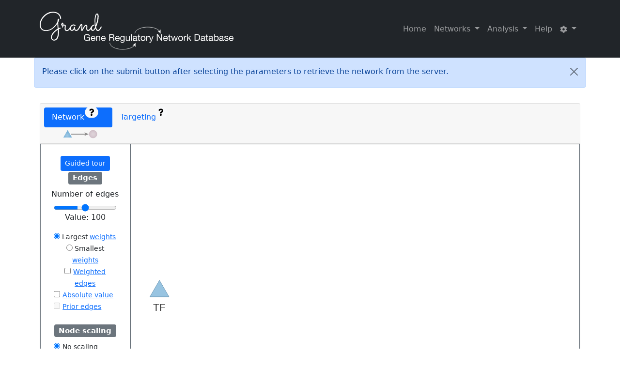

--- FILE ---
content_type: text/html; charset=utf-8
request_url: https://grand.networkmedicine.org/networks/aggregate/ACH_001302/
body_size: 12321
content:
 
 
<!DOCTYPE html> <html lang="en"> <head>
  <meta charset="UTF-8">
  <meta http-equiv="X-UA-Compatible" content="IE=edge">
  <meta name="viewport" content="width=device-width, initial-scale=1, shrink-to-fit=no">
  <meta http-equiv="x-ua-compatible" content="ie=edge">
  <link rel="shortcut icon" type="image/png" href="/static/favicon.ico"/>
  <!-- Load libraries -->
  <!-- Load Bootsrap CSS -->
  <link href="https://cdn.jsdelivr.net/npm/bootstrap@5.0.2/dist/css/bootstrap.min.css" rel="stylesheet" integrity="sha384-EVSTQN3/azprG1Anm3QDgpJLIm9Nao0Yz1ztcQTwFspd3yD65VohhpuuCOmLASjC" crossorigin="anonymous">
  <!-- Load datatables CSS -->
  <link rel="stylesheet" type="text/css" href="https://cdn.datatables.net/1.10.23/css/jquery.dataTables.css">
  <!-- Load misc CSS -->
  <link rel="stylesheet" type="text/css" href="/static/css/main.css"> 
  <!-- Load JQuery -->
  <script src="https://code.jquery.com/jquery-3.3.1.js"></script>
  <!-- Load Bootsrap JS-->
  <script src="https://cdn.jsdelivr.net/npm/bootstrap@5.0.2/dist/js/bootstrap.bundle.min.js" integrity="sha384-MrcW6ZMFYlzcLA8Nl+NtUVF0sA7MsXsP1UyJoMp4YLEuNSfAP+JcXn/tWtIaxVXM" crossorigin="anonymous"></script>
  <!-- Load Highcharts -->
  <script src="https://code.highcharts.com/highcharts.js"></script> 
  <script src="https://code.highcharts.com/modules/annotations.js"></script>
  <script src="https://code.highcharts.com/modules/accessibility.js"></script>
  <!-- Load Chart.js -->
  <script src="https://cdnjs.cloudflare.com/ajax/libs/Chart.js/2.9.4/Chart.min.js" integrity="sha512-d9xgZrVZpmmQlfonhQUvTR7lMPtO7NkZMkA0ABN3PHCbKA5nqylQ/yWlFAyY6hYgdF1Qh6nYiuADWwKB4C2WSw==" crossorigin="anonymous"></script> 
  <!-- Load PapaParse to read csv files -->
  <script src="https://cdnjs.cloudflare.com/ajax/libs/PapaParse/5.1.0/papaparse.min.js"></script> 
  <!-- Load Font Awesome -->
  <script src="/static/js/all.js"></script> 
  <!-- Load PDF make -->
  <script type="text/javascript" src="https://cdnjs.cloudflare.com/ajax/libs/pdfmake/0.1.36/pdfmake.min.js"></script> 
  <!-- Load PDF make -->
  <script type="text/javascript" src="https://cdnjs.cloudflare.com/ajax/libs/pdfmake/0.1.36/vfs_fonts.js"></script> 
  <!-- Load datatables JS -->
  <script type="text/javascript" charset="utf8" src="https://cdn.datatables.net/1.10.23/js/jquery.dataTables.js"></script>
  <!-- Load VIS JS -->
  <script type="text/javascript" src="https://visjs.github.io/vis-network/standalone/umd/vis-network.js"></script> 
    <!-- Load INTRO JS -->
  <link rel="stylesheet" type="text/css" href="https://unpkg.com/intro.js/minified/introjs.min.css">
  <script type="text/javascript" src="https://unpkg.com/intro.js/minified/intro.min.js"></script> 
  <title>GRAND</title>
</head>

<!-- Global site tag (gtag.js) - Google Analytics -->
<script async src="https://www.googletagmanager.com/gtag/js?id=GA_MEASUREMENT_ID"></script>
<script>
  window.dataLayer = window.dataLayer || [];
  function gtag(){dataLayer.push(arguments);}
  gtag('js', new Date());

  gtag('config', 'G-69DEVBEKVH', {cookie_flags: 'SameSite=None;Secure'});
</script>

<!-- Start of body tag and large wrapper -->
<body class="d-flex flex-column min-vh-100">



<!-- Header -->
<nav class="navbar navbar-dark bg-dark navbar-expand-sm ">
  <div class="container">
      <a class="navbar-brand m-0" href="/">
          <img src="/static/images/logo.svg" style="width: 400px;">
      </a>
      <div class="navbar-nav">
          <a class="nav-item nav-link" href="/">Home</a>
          <li class="nav-item dropdown">
            <a class="nav-link dropdown-toggle" id="navbarDropdown1" role="button" data-bs-toggle="dropdown" aria-expanded="false">
              Networks
            </a>
            <ul class="dropdown-menu dropdown-menu-dark" aria-labelledby="navbarDropdown1">
              <li><a class="dropdown-item" href="/drugs">Small molecules</a></li>
              <li><hr class="dropdown-divider"></li>
              <li><a class="dropdown-item" href="/cancers">Cancer</a></li>
              <li><hr class="dropdown-divider"></li>
              <li><a class="dropdown-item" href="/tissues">Tissues</a></li>
              <li><hr class="dropdown-divider"></li>
              <li><a class="dropdown-item" href="/cell">Cell lines</a></li>
            </ul>
          </li>

          <li class="nav-item dropdown">
            <a class="nav-link dropdown-toggle" id="navbarDropdown2" role="button" data-bs-toggle="dropdown" aria-expanded="false">
              Analysis
            </a>
            <ul class="dropdown-menu dropdown-menu-dark" aria-labelledby="navbarDropdown2">
              <li><a class="dropdown-item" href="/analysis">Drug repurposing (CLUEreg)</a></li>
              <li><a class="dropdown-item" href="/disease">Enrichment analysis</a></li>
              <li><a class="dropdown-item" href="/ownnet/1/">Upload your network</a></li>
              <li><a class="dropdown-item" href="/netcomp/aggregate/1/">Network comparison</a></li>
              <li><a class="dropdown-item" href="/cclemap">CCLE map</a></li>
            </ul>
          </li>

          <a class="nav-item nav-link" href="/help">Help</a>

          <li class="nav-item dropdown">
            <a class="nav-link dropdown-toggle" id="navbarDropdown3" role="button" data-bs-toggle="dropdown" aria-expanded="false">
              <img src="/static/images/cog-solid.svg" style="width: 15px;">
            </a>
            <ul class="dropdown-menu dropdown-menu-dark" aria-labelledby="navbarDropdown3">
              <li><a class="dropdown-item" href="https://github.com/QuackenbushLab/grand"><img src="/static/images/github-brands.svg" style="width: 15px;"> GitHub</a></li>
              <li><a class="dropdown-item" href="https://grand.networkmedicine.org/redoc/">API</a></li>
              <li><a class="dropdown-item" data-bs-toggle="modal" data-bs-target="#staticBackdrop" >Changelog</a></li>
              <li><a class="dropdown-item" href="/downloads" >Download</a></li>
              <li><a class="dropdown-item" href="/about">Contact</a></li>
            </ul>
          </li>

      </div>
  </div>
</nav> 
              <!-- Modal -->
              <div class="modal fade" id="staticBackdrop" data-bs-backdrop="static" data-bs-keyboard="false" tabindex="-1" aria-labelledby="staticBackdropLabel" aria-hidden="true">
                <div class="modal-dialog modal-dialog-scrollable">
                  <div class="modal-content">
                    <div class="modal-header">
                      <h5 class="modal-title" id="staticBackdropLabel">Changelog</h5>
                      <button type="button" class="btn-close" data-bs-dismiss="modal" aria-label="Close"></button>
                    </div>
                    <div class="modal-body">
                      v0.1 cell line networks<br>
                      v0.2 aggregate tissue networks<br>
                      v0.3 TF enrichement tool<br>
                      v0.4 single-sample tissue networks<br>
                      v0.5 CLUEreg tool<br>
                      v0.6 colon cancer networks<br>
                      v0.7 drug networks<br>
                      v0.7.1 API v1<br>
                      v0.8 liver, cervix, and breast cancer networks<br>
                      <a href="https://github.com/QuackenbushLab/grand/releases/tag/0.9">v0.9</a> miRNA tissue networks<br>
                      <a href="https://github.com/QuackenbushLab/grand/releases/tag/0.9.1">v0.9.1</a> bootstrap 5<br>
                      <a href="https://github.com/QuackenbushLab/grand/releases/tag/1.0">v1.0</a> glioblastoma networks<br>
                      <a href="https://github.com/QuackenbushLab/grand/releases/tag/1.0.1">v1.0.1</a> drug combinations<br>
                      <a href="https://github.com/QuackenbushLab/grand/releases/tag/1.1">v1.1</a> Cell line networks<br>
                      <a href="https://github.com/QuackenbushLab/grand/releases/tag/1.2">v1.2</a> User upload network<br>
                      <a href="https://github.com/QuackenbushLab/grand/releases/tag/1.2.1">v1.2.1</a> Gene targeting table<br>
                      <a href="https://github.com/QuackenbushLab/grand/releases/tag/1.2.2">v1.2.2</a> DRAGON miRNA network<br>
                      <a href="https://github.com/QuackenbushLab/grand/releases/tag/1.3">v1.3</a> Network comparison<br>
                      <a href="https://github.com/QuackenbushLab/grand/releases/tag/1.3.1">v1.3.1</a> Guided tours<br>
                      <a href="https://github.com/QuackenbushLab/grand/releases/tag/1.4.0">v1.4.0</a> CCLE multi-omic map<br>
                      <a href="https://github.com/QuackenbushLab/grand/releases/tag/1.5.0">v1.5.0</a> EGRET networks<br>
                      <a href="https://github.com/QuackenbushLab/grand/releases/tag/1.6.0">v1.6.0</a> BONOBO networks<br>
                      <a href="https://github.com/QuackenbushLab/grand/releases/tag/1.7.0">v1.7.0</a> tcga-data-nf networks<br>
                    </div>
                    <div class="modal-footer">
                      <button type="button" class="btn btn-secondary" data-bs-dismiss="modal">Close</button>
                    </div>
                  </div>
                </div>
              </div>
<div class="wrapper flex-grow-1">





<div class="container alert alert-primary alert-dismissible fade show" role="alert">
  <button type="button" class="btn-close" data-bs-dismiss="alert" aria-label="Close">
  </button>

<p class="mb-1">
Please click on the submit button after selecting the parameters to retrieve the network from the server. 
</p>
</div>


<div class='container pt-3 pb-4'>
  <div class="overlay"></div>
  <div class="spanner">
    <div class="loader"></div>
    <br><br><br>
    <p>Loading network, please wait.</p>
  </div>
    <div class="card text-center">
        <div class="card-header">
            <ul class="nav nav-pills card-header-pills" id="myTab" role="tablist">
                <li class="nav-item" role="presentation">
                  
                  <a class="nav-link active" id="home-tab" data-bs-toggle="tab" href="#network" role="tab" aria-controls="network" aria-selected="true">Network &nbsp;
                    <span class="translate-middle badge rounded-pill bg-light">
                      <img src="/static/images/question-solid.svg" style="width: 10; height:15px" data-bs-toggle="modal" data-bs-target="#myModal">
                    </span>
                  </a>
                  
                  <img src="/static/images/network.svg" style="width: 115px; height:25px">
                </li>
                <li class="nav-item" role="presentation">
                  
                  <a class="nav-link" id="profile-tab" data-bs-toggle="tab" href="#tar" role="tab" aria-controls="tar" aria-selected="false">Targeting&nbsp;
                    <span class="translate-middle badge rounded-pill bg-light">
                      <img src="/static/images/question-solid.svg" style="width: 10; height:15px" data-bs-toggle="modal" data-bs-target="#myModalTar">
                    </span>
                  </a>
                  
                </li>
              </ul>
        </div>
    


        <!-- NETWORK -->
        <div class="tab-content" id="myTabContent">
          
            <div class="tab-pane fade show active" id="network" role="tabpanel" aria-labelledby="home-tab">
          
                <div class='container'>
                  <div class="row">
                    <div data-step="1" data-intro="First, to plot this network, we need to select the parameters of the query." class="col-2 border border-secondary">
                      <br>
                      <button id="MSL-initialize-tour" type="button" class="btn btn-primary btn-sm">Guided tour</button>
                      <h5><span data-step="2" data-intro="Since these are genome-scale network, we can't plot all the edges on the browser, therefore, we need to select an edge subset." class="badge bg-secondary">Edges</span></h5>
                      <div>
                        <label for="myEdge" class="form-label">Number of edges</label>
                        <form action="/networks/aggregate/ACH_001302/" role="form" method="post">
                          <input type="hidden" name="csrfmiddlewaretoken" value="mvOiAs03mv93wrQvwhnGM1MigI0wT6RW3I12KdcGYxYe44mbG4OTHyWCoa8UHYxW">
                          <div class="offset-2 col-8 offset-2">
                          <div class='row'>
                          <input type="range" name="nedges" value="100" step="10" min="50" max="150" value="100" id="myEdge">
                          </div>
                        </div>
                          <p>Value: <span id="demo2"></span></p>
                          <div class='row'>
                            <div class='col-md-10 offset-md-1'>
                              <div class="form-group">
                                
                                <div style="float: left;">
                                  <small data-step="3" data-intro="After selecting the number of edges to plot, we can select wether these edges are the largest by edge weight or smallest." ><label for="id_topbottom_0"><input type="radio" name="topbottom" value="Largest" id="id_topbottom_0" required checked>
 Largest</label> <a href="#"
                                    data-bs-toggle="popover"
                                    data-bs-animation="false"
                                    data-bs-placement="top"
                                    data-bs-html="true"
                                    data-bs-content="Select the largest or the smallest edge weights in the network.">
                                  weights</a></small>
                                </div>
                                
                                <div style="float: left;">
                                  <small data-step="3" data-intro="After selecting the number of edges to plot, we can select wether these edges are the largest by edge weight or smallest." ><label for="id_topbottom_1"><input type="radio" name="topbottom" value="Smallest" id="id_topbottom_1" required>
 Smallest</label> <a href="#"
                                    data-bs-toggle="popover"
                                    data-bs-animation="false"
                                    data-bs-placement="top"
                                    data-bs-html="true"
                                    data-bs-content="Select the largest or the smallest edge weights in the network.">
                                  weights</a></small>
                                </div>
                                
                              </div>
                            </div>
                          </div>
                          <div class='row'>
                            <div class='col-md-10 offset-md-1'>
                              <div style="float: left;">
                                <input type="checkbox" name="brd" id="id_brd"> <small data-step="4" data-intro="Selecting this option allows to plot edge thickness by edge weight, with red edges for negative values and green edges for positive values." ><a href="#"
                                  data-bs-toggle="popover"
                                  data-bs-animation="false"
                                  data-bs-placement="top"
                                  data-bs-html="true"
                                  data-bs-content="Wether to scale edge thickness and color by edges weight and sign">
                                Weighted edges</a></small>
                              </div>
                              <div style="float: left;">
                                <input type="checkbox" name="absval" id="id_absval"> <small data-step="5" data-intro="The previous selection was done on signed values, however edge weights can be filtered by absolute values to plot the largest edges in both directions." ><a href="#"
                                  data-bs-toggle="popover"
                                  data-bs-animation="false"
                                  data-bs-placement="top"
                                  data-bs-html="true"
                                  data-bs-content="Absolute value of edges">
                                Absolute value</a></small>
                              </div>
                              <div style="float: left;">
                                <input type="checkbox" name="edgetargeting" id="id_edgetargeting"> <small data-step="6" data-intro="This option allows to plot the edges that are supported by the presence of a TF motif in the promoter region of the target gene as dashed edges." ><a href="#"
                                  data-bs-toggle="popover"
                                  data-bs-animation="false"
                                  data-bs-placement="top"
                                  data-bs-html="true"
                                  data-bs-content="Draws motif prior edges as dashed lines. For sex-specific networks, motif prior edges are specific to males and females.">
                                Prior edges</a></small>
                              </div>
                            </div>
                          </div>
                        <br>
                          <h5><span class="badge bg-secondary">Node scaling</span></h5>
                          <div class='row'>
                            <div class='col-11 offset-1'>
                          <div style="float: left;">
                          <label for="id_dt_0"><input type="radio" name="dt" value="no" id="id_dt_0" required checked>
 </label> <small data-step="7" data-intro="Nodes can be scaled as well." >No scaling</small>
                          </div>
                          <div style="float: left;">
                          <label for="id_dt_1"><input type="radio" name="dt" value="dtt" id="id_dt_1" required>
 </label> <small data-step="8" data-intro="Their size can be proportional to their targeting scores." >by <a href="#"
                            data-bs-toggle="popover"
                            data-bs-animation="false"
                            data-bs-placement="top"
                            data-bs-html="true"
                            data-bs-content="Scale node size by targeting score in the whole network. More about targeting score in <a href='https://grand.networkmedicine.org/help/#wiki'>GRAND help page</a>">
                          targeting</a></small>
                        </div>
                        <div style="float: left;">
                          <label for="id_dt_2"><input type="radio" name="dt" value="dee" id="id_dt_2" required>
 </label> <small data-step="9" data-intro="the expression of their coding-genes" >by <a href="#"
                            data-bs-toggle="popover"
                            data-bs-animation="false"
                            data-bs-placement="top"
                            data-bs-html="true"
                            data-bs-content="Scale node size by average expression across samples for aggregate networks; for single-sample networks, node size is also the average across all samples as well; for sex-specific networks, node size is the average across males if patient is male and across females if patient is female.">
                          expression</a></small>
                        </div>
                        <div style="float: left;">
                          <label for="id_dt_3"><input type="radio" name="dt" value="bc" id="id_dt_3" required>
 </label> <small data-step="10" data-intro="Or by betweeness-centrality, which is a network metric computed on the selected subnetwork." >by <a href="#"
                            data-bs-toggle="popover"
                            data-bs-animation="false"
                            data-bs-placement="top"
                            data-bs-html="true"
                            data-bs-content="Scale node size by betweness centrality measured in the selected subnetwork.">
                          betweeness</a></small>
                        </div>
                          </div>
                        </div>
                        <br>
                        <h5><span class="badge bg-secondary">Selection</span></h5>
                        <div class='row'>
                          <div class='col-md-10 offset-md-1'>
                        <div style="float: left;">
                        <label for="id_tfgenesel_0"><input type="radio" name="tfgenesel" value="nosel" id="id_tfgenesel_0" required checked>
 </label> <small data-step="11" data-intro="We can also select only specific nodes to plot." >No selection</small>
                        </div>
                        <br>
                        <div style="float: left;">
                        <label for="id_tfgenesel_1"><input type="radio" name="tfgenesel" value="by gene" id="id_tfgenesel_1" required>
 </label> <small data-step="12" data-intro="The target nodes can be selected by their gene symbols or names." >by <a href="#"
                          data-bs-toggle="popover"
                          data-bs-animation="false"
                          data-bs-placement="top"
                          data-bs-html="true"
                          data-bs-content="Enter Gene names by ENSG ID, gene symbols, or mixed lists, with each gene in a new line">
                        gene</a></small>
                      </div>
                      <br>
                      <textarea name="geneform" cols="7" rows="3" maxlength="1000" id="id_geneform">
</textarea>
                      <br>
                      <div style="float: left;">
                        <label for="id_tfgenesel_2"><input type="radio" name="tfgenesel" value="by tf" id="id_tfgenesel_2" required>
 </label> <small data-step="13" data-intro="The source nodes (TFs or miRNA) can be selected by gene symbols or names." >by <a href="#"
                          data-bs-toggle="popover"
                          data-bs-animation="false"
                          data-bs-placement="top"
                          data-bs-html="true"
                          data-bs-content="Enter TF names by ENSG ID, gene symbols, or mixed lists, with TF in a new line">
                        TF/miRNA</a></small>
                      </div>
                      <br>
                      <textarea name="tfform" cols="7" rows="3" id="id_tfform">
</textarea>
                      <br>
                      <div style="float: left;">
                        <label for="id_tfgenesel_3"><input type="radio" name="tfgenesel" value="by GO" id="id_tfgenesel_3" required>
 </label> <small data-step="14" data-intro="Nodes belonging to specific pathways can be selected by entering the GO biological process for a pathway of interest." >by <a href="#"
                          data-bs-toggle="popover"
                          data-bs-animation="false"
                          data-bs-placement="top"
                          data-bs-html="true"
                          data-bs-content="Enter GO term ID for example GO:0060148. Please check <a href='https://grand.networkmedicine.org/pathways/' target='_blank'>the pathway page</a> for a full term list.">
                        GO</a></small>
                      </div>
                      <br>
                      <textarea name="goform" cols="7" rows="1" id="id_goform">
</textarea>
                      <br>
                      <div style="float: left;">
                        <label for="id_tfgenesel_4"><input type="radio" name="tfgenesel" value="by GWAS" id="id_tfgenesel_4" required>
 </label> <small data-step="15" data-intro="They can also be selected by GWAS trait from the GWAS catalog." >by <a href="#"
                          data-bs-toggle="popover"
                          data-bs-animation="false"
                          data-bs-placement="top"
                          data-bs-html="true"
                          data-bs-content="Enter GWAS catalog term for example AIDS progression. Please check <a href='https://grand.networkmedicine.org/gwascatalog/' target='_blank'>the GWAS catalog page</a> for a full term list.">
                        GWAS</a></small>
                      </div>
                      <br>
                      <textarea name="gwasform" cols="7" rows="1" id="id_gwasform">
</textarea>
                        </div>
                      </div>
                        <br>
                        <br>
                        <div class="form-actions button-box">
                          <div class="btn-group btn-group-sm" role="group" aria-label="Basic example">
                            <button type="button" class="btn btn-outline-primary" data-bs-toggle="modal" data-bs-target="#exampleModal2">
                            Info
                            </button>
                            <a href="#" data-step="17" data-intro="The subnetwork can be exported as a png file using this button." class="btn btn-outline-success" id="btn-download" download="subnetwork.png" >Save<br><small>as png</small></a>
                          <button data-step="16" data-intro="Using all these parameters, the network will be first fetched from the server and then a subnetwork will be computed and plotted on the browser."  type="submit"  name="submit" class="btn btn-primary" id="btnFetch">
                            <span id="mySpinner" class="d-none">
                            <span class="spinner-border spinner-grow-sm text-light" role="status" aria-hidden="true"></span>
                            </span>
                            Submit</button>
                            </div>

                        </div>
                        </form>
                        <br>
                        <br>
                        <p id="selection"></p>
                      </div>
                    </div>
                    
                    <div data-step="20" data-intro="Finally, the network will be plotted in this tab, hovering over the nodes gives additional information about the pathways and phenotypic traits." class="col-10 border border-secondary padding-0">
                      <div id="mynetwork" width=100% height=100%></div> 
                      </div>
                      <div class="col border border-secondary padding-0">
                      <div class="accordion" id="accordionExampleNN">
                        <div class="accordion-item">
                          <h2 class="accordion-header" id="headingOneNN">
                            <button data-step="19" data-intro="The subnetwork can be manipulated dynamically without having to reload the parameters, using the following configuration panel."  class="accordion-button collapsed" type="button" data-bs-toggle="collapse" data-bs-target="#collapseOneNN" aria-expanded="true" aria-controls="collapseOneNN">
                              Configuration panel
                            </button>
                          </h2>
                          <div id="collapseOneNN" class="accordion-collapse collapse" aria-labelledby="headingOneNN" data-bs-parent="#accordionExampleNN">
                            <div class="accordion-body">
                              <div id="config"></div>
                            </div>
                          </div>
                        </div>
                      </div>
                    </div>
                  </div>
                </div>
                    <div class="card">
                      <ul class="list-group list-group-flush">
                        <div class="card-header">Network information</div>
                      <div data-step="18" data-intro="Additional phenotypic information can be found in this section." class="card-body">
                        <p class="card-text">Network reference: ACH_001302</p>
                        
                        <p class="card-text">Network type: Single sample</p>
                        <p class="card-text">Category: Cell lines</p>
                        <p class="card-text">Regulator: Transcription factor</p>
                        
                        
                        <p class="card-text">Cell name: COGN305_AUTONOMIC_GANGLIA</p>
                        <p class="card-text">Donor sex: Unknown</p>
                        
                        <p class="card-text">Disease: Neuroblastoma</p>
                        <p class="card-text">Subtype: -</p>
                      
                        
                        <a href="/cell/Neuroblastoma/" class="btn btn-primary">Full network information page</a>
                      </div>
                    </div>
                    <div class="card">
                    <div class="card-header">Edge weights table</div>
                    <div class="container col-10 mt-3 pb-3">
                      <table data-step="17" data-intro="and also as a table that can be downloaded and used directly for Cystoscape."  id="drugstable2" class="table table-hover" style="width: 100%">
                        <thead>
                          <tr>
                            <th scope="col">Source</th>
                            <th scope="col">Target</th>
                            <th scope="col">Edge weight</th>
                          </tr>
                        </thead>
                      </table>
                      </div>
                    </ul>
                  </div>
            </div>

        <!-- Targeting -->
        
        <div class="tab-pane fade " id="tar" role="tabpanel" aria-labelledby="home-tab">
        
          <div class='container'>
            <div class="row">
              <div class="col-2 border border-secondary">
                <br>
                <button id="MSL-initialize-tour2" type="button" class="btn btn-primary btn-sm">Guided tour</button>
                <br><br>
                <h5><span id="step1" class="badge bg-success">Step 1: <br> Targeting scores</span></h5>
                <h5><span class="badge bg-secondary">1. Genes</span></h5>
                  <form action="/networks/targeting/ACH_001302/" role="form" method="post">
                    <input type="hidden" name="csrfmiddlewaretoken" value="mvOiAs03mv93wrQvwhnGM1MigI0wT6RW3I12KdcGYxYe44mbG4OTHyWCoa8UHYxW">
                    <div class="offset-2 col-8 offset-2">
                      <div class='row'>
                        <label for="myEdge" id="step2" class="form-label">Number of genes</label>
                        <input type="range" name="nedgestar" value="100" step="10" min="50" max="250" value="100" id="myEdgeTar">
                      </div>
                    </div>
                    <p>Value: <span id="demo2Tar"></span></p>
                    <div id="step3" class="form-group">
                      
                        <small><label for="id_topbottomtar_0"><input type="radio" name="topbottomtar" value="Largest" id="id_topbottomtar_0" required checked>
 Largest</label></small>
                      
                        <small><label for="id_topbottomtar_1"><input type="radio" name="topbottomtar" value="Smallest" id="id_topbottomtar_1" required>
 Smallest</label></small>
                      
                    </div>
                    <div class='row'>
                      <div class='col-md-10 offset-md-2'>
                        <div id="step4" style="float: left;">
                          <input type="checkbox" name="absvaltar" id="id_absvaltar"> <small><a href="#"
                            data-bs-toggle="popover"
                            data-bs-animation="false"
                            data-bs-placement="top"
                            data-bs-html="true"
                            data-bs-content="Absolute value of largest/smallest targeting scores">
                          Absolute value</a></small>
                        </div>
                      </div>
                    </div>
                    <br>
                    <h5><span class="badge bg-secondary">Gene selection</span></h5>
                    <div class='row'>
                      <div class='col-10 offset-2'>
                    <div style="float: left;">
                    <label for="id_tfgeneseltar_0"><input type="radio" name="tfgeneseltar" value="nosel" id="id_tfgeneseltar_0" required checked>
 </label> <small>No selection</small>
                    </div>
                    <br>
                    <div style="float: left;">
                    <label for="id_tfgeneseltar_1"><input type="radio" name="tfgeneseltar" value="by gene" id="id_tfgeneseltar_1" required>
 </label> <small id="step5" >by <a href="#"
                      data-bs-toggle="popover"
                      data-bs-animation="false"
                      data-bs-placement="top"
                      data-bs-html="true"
                      data-bs-content="Enter Gene names by ENSG ID, gene symbols, or mixed lists, with each gene in a new line">
                    gene</a></small>
                  </div>
                  <br>
                  <textarea name="geneformtar" cols="7" rows="3" id="id_geneformtar">
</textarea>
                  <br>
                  <div style="float: left;">
                    <label for="id_tfgeneseltar_2"><input type="radio" name="tfgeneseltar" value="by GO" id="id_tfgeneseltar_2" required>
 </label> <small id="step6" >by <a href="#"
                      data-bs-toggle="popover"
                      data-bs-animation="false"
                      data-bs-placement="top"
                      data-bs-html="true"
                      data-bs-content="Enter GO term ID for example GO:0060148. Please check <a href='https://grand.networkmedicine.org/pathways/'>the pathway page</a> for a full term list.">
                    GO</a></small>
                  </div>
                  <br>
                  <textarea name="goformtar" cols="7" rows="1" id="id_goformtar">
</textarea>
                  <br>
                  <div style="float: left;">
                    <label for="id_tfgeneseltar_3"><input type="radio" name="tfgeneseltar" value="by GWAS" id="id_tfgeneseltar_3" required>
 </label> <small id="step7" >by <a href="#"
                      data-bs-toggle="popover"
                      data-bs-animation="false"
                      data-bs-placement="top"
                      data-bs-html="true"
                      data-bs-content="Enter GWAS catalog term for example AIDS progression. Please check <a href='https://grand.networkmedicine.org/gwascatalog/'>the GWAS catalog page</a> for a full term list.">
                    GWAS</a></small>
                  </div>
                  <br>
                  <textarea name="gwasformtar" cols="7" rows="1" id="id_gwasformtar">
</textarea>
                    </div>
                  </div>
                  <br>

                    <h5><span class="badge bg-secondary">2. TFs/miRNA</span></h5>
                    <div class="offset-2 col-8 offset-2">
                      <div class='row'>
                        <label id="step8" for="myEdge" class="form-label">Number of TFs/miRNA</label>
                        <input type="range" name="nedgestartf" value="100" step="10" min="50" max="250" value="100" id="myEdgeTartf">
                        </div>
                      </div>
                        <p>Value: <span id="demo2Tartf"></span></p>
                        <div class="form-group">
                          
                            <small><label for="id_topbottomtartf_0"><input type="radio" name="topbottomtartf" value="Largest" id="id_topbottomtartf_0" required checked>
 Largest</label></small>
                          
                            <small><label for="id_topbottomtartf_1"><input type="radio" name="topbottomtartf" value="Smallest" id="id_topbottomtartf_1" required>
 Smallest</label></small>
                          
                        </div>
                        <div class='row'>
                          <div class='col-md-10 offset-md-2'>
                            <div style="float: left;">
                              <input type="checkbox" name="absvaltartf" id="id_absvaltartf"> <small><a href="#"
                                data-bs-toggle="popover"
                                data-bs-animation="false"
                                data-bs-placement="top"
                                data-bs-html="true"
                                data-bs-content="Absolute value of largest/smallest targeting scores">
                              Absolute value</a></small>
                            </div>
                          </div>
                        </div>
                  <br>
                  <br>
                  <div class="form-actions button-box">
                    <div class="btn-group btn-group-sm" role="group" aria-label="Basic example">
                      <button type="button" class="btn btn-outline-primary" data-bs-toggle="modal" data-bs-target="#exampleModal">
                        Info
                      </button>
                    <button type="submit"  name="submit" class="btn btn-primary" id="btnFetchTar">
                      <span id="mySpinnerTar" class="d-none">
                      <span class="spinner-border spinner-grow-sm text-light" role="status" aria-hidden="true"></span>
                      </span>
                      Submit</button>
                      </div>
                  </div>
                </form>
                  <br>
                  <h5><span class="badge bg-success" id="step10" >Step 2: <br> Analysis</span></h5>
                  <small>Analyze the submitted list of targeted genes/TFs for downstream analysis.</small>
                  <br>
                  <br>
                  <small>1. Enrichment analysis</small>
                  <div class="btn-group btn-group-sm" role="group" aria-label="Basic mixed styles example">
                    <button type="button" class="btn btn-outline-primary" data-bs-toggle="modal" data-bs-target="#exampleModalenrich">
                      Info
                    </button>
                    <a class="btn btn-outline-primary disabled" role="button">Enrich</a>
                    <a id="btnenrich" class="btn btn-outline-primary" href="/disease/" role="button">TFs</a>
                  </div>
                  <br><br>
                  <small>2. Drug repurposing</small>
                  <form action="/networks/cluesbmit/redirect/" role="form" method="post">
                    <input type="hidden" name="csrfmiddlewaretoken" value="mvOiAs03mv93wrQvwhnGM1MigI0wT6RW3I12KdcGYxYe44mbG4OTHyWCoa8UHYxW">
                    <label for="id_tfgeneselclue_0"><input type="radio" name="tfgeneselclue" value="by gene" id="id_tfgeneselclue_0" required checked>
 </label><small id="step12" >
                     By gene</small>
                    <label for="id_tfgeneselclue_1"><input type="radio" name="tfgeneselclue" value="by tf" id="id_tfgeneselclue_1" required>
 </label><small id="step13" >
                     By TF</small>
                  <br><br>
                  <div class="btn-group btn-group-sm" role="group" aria-label="Basic mixed styles example">
                    <button type="button" class="btn btn-outline-primary" data-bs-toggle="modal" data-bs-target="#exampleModalclue">
                      Info
                    </button>
                    <button type="submit"  name="submit" class="btn btn-primary" id="btnFetchTarclue">
                      <span id="mySpinnerTar" class="d-none">
                      <span class="spinner-border spinner-grow-sm text-light" role="status" aria-hidden="true"></span>
                      </span>
                      CLUEreg</button>
                  </div>
                </form>
                  <br>
                  <br>
              </div>
              <div id="step9" class='col-10 border border-secondary padding-0'> 
              <div class="row-4">
                <canvas id="tftardiv" style="width:100%; height:400px;"></canvas>
              </div>
              <div class="row-4">
                <canvas id="genetardiv" style="width:100%; height:400px;"></canvas>
              </div>
              </div>
            </div>
          </div>
          <div class="card">
            <ul class="list-group list-group-flush">
              <div class="card-header">Network information</div>
            <div class="card-body">
              <p class="card-text">Network reference: ACH_001302</p>
              
              <p class="card-text">Network type: Single sample</p>
              <p class="card-text">Category: Cell lines</p>
              <p class="card-text">Regulator: Transcription factor</p>
              
              
              <p class="card-text">Cell name: COGN305_AUTONOMIC_GANGLIA</p>
              <p class="card-text">Donor sex: Unknown</p>
              
                <p class="card-text">Disease: Neuroblastoma</p>
                <p class="card-text">Subtype: -</p>
              
              
              <a href="/cell/Neuroblastoma/" class="btn btn-primary">Full network information page</a>
            </div>
          </div>
          <div class="card" id="step15" >
          <div class="card-header" >Gene Targeting score</div>
          <div class="container col-10 mt-3 pb-3" >
            <table id="drugstable3" class="table table-hover" style="width: 100%">
              <thead>
                <tr>
                  <th scope="col">Gene</th>
                  <th scope="col">Targeting score</th>
                </tr>
              </thead>
            </table>
            </div>
            <div class="card">
              <div class="card-header">TF Targeting score</div>
              <div class="container col-10 mt-3 pb-3">
            <table id="drugstable4" class="table table-hover" style="width: 100%">
              <thead>
                <tr>
                  <th scope="col">Regulator</th>
                  <th scope="col">Targeting score</th>
                </tr>
              </thead>
            </table>
            </div>
            </div>
          </ul>
        </div>
          </div>
          </div>
      </div>
    

<!-- Modal -->
<div class="modal fade" id="exampleModal2" tabindex="-1" aria-labelledby="exampleModalLabel" aria-hidden="true">
  <div class="modal-dialog">
    <div class="modal-content">
      <div class="modal-header">
        <h5 class="modal-title" id="exampleModalLabel">Legend information</h5>
        <button type="button" class="btn-close" data-bs-dismiss="modal" aria-label="Close"></button>
      </div>
      <div class="modal-body">
        <p style="text-align:left">Positive edge weights are colored in green, negative edge weights are colored in red. To export the network, please click on the save button to download a png image.</p>
      </div>
      <div class="modal-footer">
        <button type="button" class="btn btn-secondary" data-bs-dismiss="modal">Close</button>
      </div>
    </div>
  </div>
</div>

<!-- Modal -->
<div class="modal fade" id="exampleModal" tabindex="-1" aria-labelledby="exampleModalLabel" aria-hidden="true">
  <div class="modal-dialog">
    <div class="modal-content">
      <div class="modal-header">
        <h5 class="modal-title" id="exampleModalLabel">Legend information</h5>
        <button type="button" class="btn-close" data-bs-dismiss="modal" aria-label="Close"></button>
      </div>
      <div class="modal-body">
        <p style="text-align:left">Targeting refers to a bipartite network metric. For genes, targeting is the weighted indegree. For TFs, it represents the weighted outdegree.</p>
      </div>
      <div class="modal-footer">
        <button type="button" class="btn btn-secondary" data-bs-dismiss="modal">Close</button>
      </div>
    </div>
  </div>
</div>

<!-- Modal Enrich-->
<div class="modal fade" id="exampleModalenrich" tabindex="-1" aria-labelledby="exampleModalLabel" aria-hidden="true">
  <div class="modal-dialog">
    <div class="modal-content">
      <div class="modal-header">
        <h5 class="modal-title" id="exampleModalLabel">Information</h5>
        <button type="button" class="btn-close" data-bs-dismiss="modal" aria-label="Close"></button>
      </div>
      <div class="modal-body">
        <p style="text-align:left">The enrich function submits the selected TFs for enrichment analysis. This feature is available only for TFs but not miRNA nor genes.</p> 
      </div>
      <div class="modal-footer">
        <button type="button" class="btn btn-secondary" data-bs-dismiss="modal">Close</button>
      </div>
    </div>
  </div>
</div>

<!-- Modal Enrich-->
<div class="modal fade" id="exampleModalclue" tabindex="-1" aria-labelledby="exampleModalLabel" aria-hidden="true">
  <div class="modal-dialog">
    <div class="modal-content">
      <div class="modal-header">
        <h5 class="modal-title" id="exampleModalLabel">Information</h5>
        <button type="button" class="btn-close" data-bs-dismiss="modal" aria-label="Close"></button>
      </div>
      <div class="modal-body">
        <p style="text-align:left">The CLUEreg function submits the selected TFs/Genes in CLUEreg, which finds optimal compounds that reverse the TF/Gene profile. High-targeted genes/TFs are those that have a positive z-score and low-targeted genes are those with negative z-score. CLUEreg requires both high-targeted and low-targeted genes/TFs to be nonempty sets.</p>
      </div>
      <div class="modal-footer">
        <button type="button" class="btn btn-secondary" data-bs-dismiss="modal">Close</button>
      </div>
    </div>
  </div>
</div>

<!-- Modal -->
<div class="modal hide fade" tabindex="-1" id="myModal">
  <div class="modal-dialog">
    <div class="modal-content">
      <div class="modal-header">
        <button type="button" class="btn-close" data-bs-dismiss="modal" aria-label="Close"></button>
      </div>
      <div class="modal-body">
        <p>Please click on the submit button in the left panel to load the network from the server. The left panel allows to query and analyze the network using several parameters.</p>
        <p align="center"><img class="img-responsive" src="/static/images/submit-01.png" height=200></p>
      </div>
      <div class="modal-footer">
        <button type="button" class="btn btn-secondary" data-bs-dismiss="modal">Close</button>
      </div>
    </div>
  </div>
</div>

<!-- Modal tar-->
<div class="modal hide fade" tabindex="-1" id="myModalTar">
  <div class="modal-dialog">
    <div class="modal-content">
      <div class="modal-header">
        <button type="button" class="btn-close" data-bs-dismiss="modal" aria-label="Close"></button>
      </div>
      <div class="modal-body">
        <p>Please click on the submit button in the left panel to compute targeting scores. These scores can be further paramterized using the elements of the left panel. Next, it is possible to export the targeting scores to CLUEreg for drug repurposing or for TF enrichment analysis.</p>
        <p align="center"><img class="img-responsive" src="/static/images/submit_tar-01.png" height=200></p>
      </div>
      <div class="modal-footer">
        <button type="button" class="btn btn-secondary" data-bs-dismiss="modal">Close</button>
      </div>
    </div>
  </div>
</div>

</div><!-- End div for container-->


<!-- Footer -->
<footer class="page-footer font-small lighten-3 pt-4">
    <div class="container">
      <div class="row">
        <div class="col-md-6">
          <h6 class="text-uppercase mb-2">Contact</h6>
          <p><a href="https://www.hsph.harvard.edu/biostatistics/" target="_blank" class="text-decoration-none">Department of Biostatistics</a>
          <br><a href="https://www.hsph.harvard.edu/" target="_blank" class="text-decoration-none">Harvard T.H. Chan School of Public Health</a></p>
        </div>
        <div class="col-md-5">
          <!-- Social buttons -->
          <h6 class="text-uppercase mb-2">License</h6>
          <a class="nav-item nav-link" target="_blank" href="https://creativecommons.org/licenses/by-sa/4.0/"><i class="fab fa-creative-commons fa-2x"></i></a>
        </div>
        <div class="col-md-1">
          <h6 class="text-uppercase mb-2">Share</h6>
          <!-- Facebook -->
          <a href="http://www.facebook.com/sharer/sharer.php?u=http://hsph.harvard.edu" type="button" class="btn-floating btn-fb">
            <i class="fab fa-facebook-square fa-2x"></i>
          </a>
          <!-- Twitter -->
          <a type="button" class="btn-floating btn-fb" href="https://twitter.com/intent/tweet?text=GRAND: Integrated gene regulatory network database of cell lines, tissues, and small molecules. https://grand.networkmedicine.org">
            <i class="fab fa-twitter-square fa-2x"></i>
          </a>
         <!-- Linkedin -->
          <a href="https://www.linkedin.com/sharing/share-offsite/?url=https://grand.networkmedicine.org" type="button" class="btn-floating btn-fb">
            <i class="fab fa-linkedin fa-2x"></i>
          </a>
          <a href="/about" type="button" class="btn-floating btn-fb">
            <i class="fas fa-envelope-square fa-2x"></i>
          </a>
        </div>
      </div>
    </div>
</footer>


<script>
  $(document).ready(function ($) {
      var url = window.location.href;
      var activePage = url;
      var segments = window.location.href.split( '/' )[3];
      $('.navbar-nav a').each(function () {
          var linkPage = this.href;
          var segments2 = linkPage.split( '/' )[3];
          var list1 = ['drugs','cancers','tissues','cells']; 
          var list2 = ['analysis','disease'];
          if (segments == segments2) {
              $(this).closest("a").addClass("active");
          }
          if ( (segments == segments2) && (list1.includes(segments2)) ){
              $('#navbarDropdown1').addClass('active');
              return;
          } else if ( (segments == segments2) && (list2.includes(segments2)) ){
              $('#navbarDropdown2').addClass('active');
              return;
          }

      });
  });
</script>


<script>
  $(document).ready(function() {
    var popoverTriggerList = [].slice.call(document.querySelectorAll('[data-bs-toggle="popover"]'))
    var popoverList = popoverTriggerList.map(function (popoverTriggerEl) {
      return new bootstrap.Popover(popoverTriggerEl)
    })
} );
</script>

<script src="https://cdn.datatables.net/buttons/1.5.6/js/dataTables.buttons.min.js"></script>
<script src="https://cdn.datatables.net/buttons/1.5.6/js/buttons.flash.min.js"></script>
<script src="https://cdnjs.cloudflare.com/ajax/libs/jszip/3.1.3/jszip.min.js"></script>
<script src="https://cdnjs.cloudflare.com/ajax/libs/pdfmake/0.1.53/pdfmake.min.js"></script>
<script src="https://cdnjs.cloudflare.com/ajax/libs/pdfmake/0.1.53/vfs_fonts.js"></script>
<script src="https://cdn.datatables.net/buttons/1.5.6/js/buttons.html5.min.js"></script>
<script src="https://cdn.datatables.net/buttons/1.5.6/js/buttons.print.min.js"></script>

<script src="/static/js/tourenrich.js"></script> 
<script>

  $(document).ready(function() {
    var edges = JSON.parse("[{\u0022value\u0022:0.5,\u0022sourcelabel\u0022:\u0022TF\u0022,\u0022targetlabel\u0022:\u0022gene\u0022,\u0022from\u0022:0,\u0022to\u0022:1,\u0022arrows\u0022:\u0022to\u0022,\u0022dispval\u0022:1}]"); 
      //datatables
      $('#drugstable2').DataTable({
        "data": edges,
        "order": [[ 2, "desc" ]],
        "columns": [
           {"data": "sourcelabel"},
           {"data": "targetlabel"},
           {"data": "dispval"},
       ],
       buttons: [
                'copy', 'csv', 'pdf', 'print'
            ],
        "dom": "B" + "<'row'<'col-sm-12 col-md-6'l><'col-sm-12 col-md-5'f>>" +
               "<'row'<'col-sm-12'tr>>" +
               "<'row'<'col-sm-12 col-md-5'i><'col-sm-12 col-md-7'p>>",
      });
      
  
  } );
  $("#btnFetch").click(function() {
    $("div.spanner").addClass("show");
    $("div.overlay").addClass("show");
});
$("#btnFetchTar").click(function() {
    $("div.spanner").addClass("show");
    $("div.overlay").addClass("show");
});
</script>



<script>
  var slug="ACH_001302";
  var slidertartf = document.getElementById("myEdgeTartf");
  var outputtartf = document.getElementById("demo2Tartf");
  outputtartf.innerHTML = slidertartf.value;
  
  slidertartf.oninput = function() {
    outputtartf.innerHTML = this.value;
  }
  var slidertar = document.getElementById("myEdgeTar");
  var outputtar = document.getElementById("demo2Tar");
  outputtar.innerHTML = slidertar.value;
  
  slidertar.oninput = function() {
    outputtar.innerHTML = this.value;
  }
  var slider = document.getElementById("myEdge");
  var output = document.getElementById("demo2");
  output.innerHTML = slider.value;
  
  slider.oninput = function() {
    output.innerHTML = this.value;
  }
  var nodes = JSON.parse("[{\u0022label\u0022:\u0022TF\u0022,\u0022id\u0022:0,\u0022group\u0022:\u0022tf\u0022},{\u0022label\u0022:\u0022Gene\u0022,\u0022id\u0022:1,\u0022group\u0022:\u0022exp\u0022}]");  
  var edges = JSON.parse("[{\u0022value\u0022:0.5,\u0022sourcelabel\u0022:\u0022TF\u0022,\u0022targetlabel\u0022:\u0022gene\u0022,\u0022from\u0022:0,\u0022to\u0022:1,\u0022arrows\u0022:\u0022to\u0022,\u0022dispval\u0022:1}]"); 
</script> 



<script>

  $(document).ready(function() {
      $("#btnFetch").click(function() {
          $("#mySpinner").removeClass("d-none")
      })
      $("#btnFetchTar").click(function() {
          $("#mySpinnerTar").removeClass("d-none")
      })
  });
  </script>
<script src="/static/js/networksagg.js"></script>

<script>

  if(document.getElementById('absval')==null){
    if(slug.substr(0,3)=='ACH' || slug == 'mirnadragon' || slug.substr(0,10) == 'BRCA_mirna'){
      document.getElementById('id_edgetargeting').disabled = true; 
    }
    if(slug == 'mirnadragon' || slug.substr(0,10) == 'BRCA_mirna'){
      document.getElementById('id_tfgeneselclue_1').disabled = true; 
      var element = document.getElementById("btnenrich");
      element.classList.add("disabled");
    }
    document.getElementById('id_absval').onchange = function() {
        document.getElementById('id_brd').checked = this.checked;

    };
  }else if(document.getElementById('id_absval')==null){
    if(slug.substr(0,3)=='ACH' || slug == 'mirnadragon' || slug.substr(0,10) == 'BRCA_mirna'){
      document.getElementById('edgetargeting').disabled = true; 
      document.getElementById('tfgeneselclue_1').disabled = true; 
    }
    if(slug == 'mirnadragon' || slug.substr(0,10) == 'BRCA_mirna'){
      document.getElementById('tfgeneselclue_1').disabled = true; 
      var element = document.getElementById("btnenrich");
      element.classList.add("disabled");
    }
    document.getElementById('absval').onchange = function() {
        document.getElementById('brd').checked = this.checked;
    };
  }
</script>

<script>
var tftarscore = JSON.parse("[{\u0022TF\u0022:\u0022TF\u0022,\u0022tar\u0022:1}]");  
var genetarscore = JSON.parse("[{\u0022index\u0022:\u0022Gene\u0022,\u0022tar\u0022:1}]"); 
</script>


<script>
  $(document).ready(function() {
    var genetarscore = JSON.parse("[{\u0022index\u0022:\u0022Gene\u0022,\u0022tar\u0022:1}]"); 
      //datatables
      $('#drugstable3').DataTable({
        "data": genetarscore,
        "order": [[ 1, "desc" ]],
        "columns": [
           {"data": "index"},
           {"data": "tar"},
       ],
       buttons: [
                'copy', 'csv', 'pdf', 'print'
            ],
        "dom": "B" + "<'row'<'col-sm-12 col-md-6'l><'col-sm-12 col-md-5'f>>" +
               "<'row'<'col-sm-12'tr>>" +
               "<'row'<'col-sm-12 col-md-5'i><'col-sm-12 col-md-7'p>>",
      });
      
  
  } );
</script>

<script>
  $(document).ready(function() {
    var tftarscore = JSON.parse("[{\u0022TF\u0022:\u0022TF\u0022,\u0022tar\u0022:1}]");  
      //datatables
      $('#drugstable4').DataTable({
        "data": tftarscore,
        "order": [[ 1, "desc" ]],
        "columns": [
           {"data": "TF"},
           {"data": "tar"},
       ],
       buttons: [
                'copy', 'csv', 'pdf', 'print'
            ],
        "dom": "B" + "<'row'<'col-sm-12 col-md-6'l><'col-sm-12 col-md-5'f>>" +
               "<'row'<'col-sm-12'tr>>" +
               "<'row'<'col-sm-12 col-md-5'i><'col-sm-12 col-md-7'p>>",
      });
      
  
  } );
</script>


<script src="/static/js/bartar.js"></script>



</script> 
</body>
</html>

--- FILE ---
content_type: text/css
request_url: https://grand.networkmedicine.org/static/css/main.css
body_size: 2405
content:
.page-footer {
    background-color: rgba(153, 51, 51,0.1);
    box-shadow: 3px 4px 5px 3px rgba(153, 51, 51,0.1);
}

tfoot input {
    width: 100%;
    padding: 3px;
    box-sizing: border-box;
}


div.hidden {
    display: none
}

.padding-0{
    padding-right:0;
    padding-left:0;
}

.jumbotron {
    padding: 2rem 1rem;
    margin-bottom: 2rem;
    background-color: #e9ecef;
    border-radius: .3rem;
  }

.not-allowed {
    cursor: not-allowed !important;
}

#mynetwork {
    width: 100%;
    height: 90%;
}
 
#mynetwork2 {
  width: 1076px;
  height: 840px;
}

.fa-plus-circle {
    color:green;
 }

.padding-0{
    padding-right:0;
    padding-left:0;
}
  
.spanner{
    position:absolute;
    top: 50%;
    left: 0;
    background: #2a2a2a55;
    width: 100%;
    display:block;
    text-align:center;
    height: 300px;
    color: #FFF;
    transform: translateY(-50%);
    z-index: 1000;
    visibility: hidden;
  }
  
  .overlay{
      width: 100%;
      height: 100%;
    background: rgba(0,0,0,0.5);
    visibility: hidden;
  }
  
  .loader,
  .loader:before,
  .loader:after {
    border-radius: 50%;
    width: 2.5em;
    height: 2.5em;
    -webkit-animation-fill-mode: both;
    animation-fill-mode: both;
    -webkit-animation: load7 1.8s infinite ease-in-out;
    animation: load7 1.8s infinite ease-in-out;
  }
  .loader {
    color: #ffffff;
    font-size: 10px;
    margin: 80px auto;
    position: relative;
    text-indent: -9999em;
    -webkit-transform: translateZ(0);
    -ms-transform: translateZ(0);
    transform: translateZ(0);
    -webkit-animation-delay: -0.16s;
    animation-delay: -0.16s;
  }
  .loader:before,
  .loader:after {
    content: '';
    position: absolute;
    top: 0;
  }
  .loader:before {
    left: -3.5em;
    -webkit-animation-delay: -0.32s;
    animation-delay: -0.32s;
  }
  .loader:after {
    left: 3.5em;
  }
  @-webkit-keyframes load7 {
    0%,
    80%,
    100% {
      box-shadow: 0 2.5em 0 -1.3em;
    }
    40% {
      box-shadow: 0 2.5em 0 0;
    }
  }
  @keyframes load7 {
    0%,
    80%,
    100% {
      box-shadow: 0 2.5em 0 -1.3em;
    }
    40% {
      box-shadow: 0 2.5em 0 0;
    }
  }
  
  .show{
    visibility: visible;
  }
  
  .spanner, .overlay{
      opacity: 0;
      -webkit-transition: all 0.3s;
      -moz-transition: all 0.3s;
      transition: all 0.3s;
  }
  
  .spanner.show, .overlay.show {
      opacity: 1
  }




--- FILE ---
content_type: image/svg+xml
request_url: https://grand.networkmedicine.org/static/images/github-brands.svg
body_size: 1943
content:
<?xml version="1.0" encoding="utf-8"?>
<!-- Generator: Adobe Illustrator 25.1.0, SVG Export Plug-In . SVG Version: 6.00 Build 0)  -->
<svg version="1.1" id="Layer_1" focusable="false" xmlns="http://www.w3.org/2000/svg" xmlns:xlink="http://www.w3.org/1999/xlink"
	 x="0px" y="0px" viewBox="0 0 496 533.9" style="enable-background:new 0 0 496 533.9;" xml:space="preserve">
<style type="text/css">
	.st0{fill:#9B9C9E;}
</style>
<path class="st0" d="M165.9,397.4c0,2-2.3,3.6-5.2,3.6c-3.3,0.3-5.6-1.3-5.6-3.6c0-2,2.3-3.6,5.2-3.6
	C163.3,393.5,165.9,395.1,165.9,397.4z M134.8,392.9c-0.7,2,1.3,4.3,4.3,4.9c2.6,1,5.6,0,6.2-2s-1.3-4.3-4.3-5.2
	C138.4,389.9,135.5,390.9,134.8,392.9L134.8,392.9z M179,391.2c-2.9,0.7-4.9,2.6-4.6,4.9c0.3,2,2.9,3.3,5.9,2.6
	c2.9-0.7,4.9-2.6,4.6-4.6C184.6,392.2,181.9,390.9,179,391.2z M244.8,8C106.1,8,0,113.3,0,252c0,110.9,69.8,205.8,169.5,239.2
	c12.8,2.3,17.3-5.6,17.3-12.1c0-6.2-0.3-40.4-0.3-61.4c0,0-70,15-84.7-29.8c0,0-11.4-29.1-27.8-36.6c0,0-22.9-15.7,1.6-15.4
	c0,0,24.9,2,38.6,25.8c21.9,38.6,58.6,27.5,72.9,20.9c2.3-16,8.8-27.1,16-33.7c-55.9-6.2-112.3-14.3-112.3-110.5
	c0-27.5,7.6-41.3,23.6-58.9c-2.6-6.5-11.1-33.3,2.6-67.9c20.9-6.5,69,27,69,27c20-5.6,41.5-8.5,62.8-8.5s42.8,2.9,62.8,8.5
	c0,0,48.1-33.6,69-27c13.7,34.7,5.2,61.4,2.6,67.9c16,17.7,25.8,31.5,25.8,58.9c0,96.5-58.9,104.2-114.8,110.5
	c9.2,7.9,17,22.9,17,46.4c0,33.7-0.3,75.4-0.3,83.6c0,6.5,4.6,14.4,17.3,12.1C428.2,457.8,496,362.9,496,252
	C496,113.3,383.5,8,244.8,8z M97.2,352.9c-1.3,1-1,3.3,0.7,5.2c1.6,1.6,3.9,2.3,5.2,1c1.3-1,1-3.3-0.7-5.2
	C100.8,352.3,98.5,351.6,97.2,352.9z M86.4,344.8c-0.7,1.3,0.3,2.9,2.3,3.9c1.6,1,3.6,0.7,4.3-0.7c0.7-1.3-0.3-2.9-2.3-3.9
	C88.7,343.5,87.1,343.8,86.4,344.8z M118.8,380.4c-1.6,1.3-1,4.3,1.3,6.2c2.3,2.3,5.2,2.6,6.5,1c1.3-1.3,0.7-4.3-1.3-6.2
	C123.1,379.1,120.1,378.8,118.8,380.4z M107.4,365.7c-1.6,1-1.6,3.6,0,5.9s4.3,3.3,5.6,2.3c1.6-1.3,1.6-3.9,0-6.2
	C111.6,365.4,109,364.4,107.4,365.7L107.4,365.7z"/>
</svg>


--- FILE ---
content_type: application/javascript
request_url: https://grand.networkmedicine.org/static/js/bartar.js
body_size: 6720
content:
$(document).ready(function() {


  
        var TITLE = 'TF targeting score';
        var TITLE2 = 'Gene targeting score';
      
      
        // `false` for vertical column chart, `true` for horizontal bar chart
        var HORIZONTAL = false;
      
        // `false` for individual bars, `true` for stacked bars
        var STACKED = false;  
        
        // Which column defines 'bucket' names?
        var LABELS = 'TF'; 
        var LABELS2 = 'index'; 
      
      
        colors='#0f6efd'
        colors2='#28a744'
      
      
        // For each column representing a data series, define its name and color
          var SERIES = [  
            {
              column: 'tar',
              name: 'Targeting score',
              color: colors
            }
          ];
          var SERIES2 = [  
            {
              column: 'tar',
              name: 'Targeting score',
              color: colors2
            }
          ];
      
      
        // x-axis label and label in tooltip
        var X_AXIS = 'Transcription factor';
        var X_AXIS2 = 'Gene';
      
        // y-axis label, label in tooltip
        var Y_AXIS = 'Standardized targeting (Z-score)';
      
        // `true` to show the grid, `false` to hide
        var SHOW_GRID = true; 
      
        // `true` to show the legend, `false` to hide
        var SHOW_LEGEND = false; 
      
        // Read data file and create a chart
       
      
          //var rows = Papa.parse(csvString, {header: true}).data;
        var rows=tftarscore
        var rows2=genetarscore
      
        var datasets1 = SERIES.map(function(el) {
            return {
              label: el.name,
              labelDirty: el.column,
              backgroundColor: el.color,
              data: []
            }
        });
      
        rows.map(function(row) {
            datasets1.map(function(d) {
              d.data.push(row[d.labelDirty])
            })
        });

        var datasets2 = SERIES2.map(function(el) {
            return {
              label: el.name,
              labelDirty: el.column,
              backgroundColor: el.color,
              data: []
            }
        });
      
        rows2.map(function(row) {
            datasets2.map(function(d) {
              d.data.push(row[d.labelDirty])
            })
        });
  
        var barChartData = {
            labels: rows.map(function(el) { return el[LABELS] }),
            datasets: datasets1
          };

          var barChartDataGene = {
            labels: rows2.map(function(el) { return el[LABELS2] }),
            datasets: datasets2
          };

          //console.log(datasets)
          var canvasbar = document.getElementById('genetardiv');
          var ctx    = canvasbar.getContext('2d');
          var canvasbartf = document.getElementById('tftardiv');
          var ctxtf    = canvasbartf.getContext('2d');

          var barchart = new Chart(ctx, {
            type: HORIZONTAL ? 'horizontalBar' : 'bar',
            data: barChartData,
            
            options: {
              title: {
                display: true,
                text: TITLE,
                fontSize: 14,
              },
              legend: {
                display: SHOW_LEGEND,
              },
              scales: {
                xAxes: [{
                  stacked: STACKED,
                  scaleLabel: {
                    display: X_AXIS !== '',
                    labelString: X_AXIS
                  },
                  gridLines: {
                    display: SHOW_GRID,
                  },
                  ticks: {
                    beginAtZero: true,
                    callback: function(value, index, values) {
                      return value.toLocaleString();
                    }
                  }
                }],
                yAxes: [{
                  stacked: STACKED,
                  beginAtZero: true,
                  scaleLabel: {
                    display: Y_AXIS !== '',
                    labelString: Y_AXIS
                  },
                  gridLines: {
                    display: SHOW_GRID,
                  },
                  ticks: {
                    beginAtZero: true,
                    callback: function(value, index, values) {
                      return value.toLocaleString()
                    }
                  }
                }]
              },
              tooltips: {
                displayColors: false,
                callbacks: {
                  label: function(tooltipItem, all) {
                    return all.datasets[tooltipItem.datasetIndex].label
                      + ': ' + tooltipItem.yLabel.toLocaleString();
                  }
                }
              }
            }
          });


          var barcharttf = new Chart(ctxtf, {
            type: HORIZONTAL ? 'horizontalBar' : 'bar',
            data: barChartDataGene,
            
            options: {
              title: {
                display: true,
                text: TITLE2,
                fontSize: 14,
              },
              legend: {
                display: SHOW_LEGEND,
              },
              scales: {
                xAxes: [{
                  stacked: STACKED,
                  scaleLabel: {
                    display: X_AXIS2 !== '',
                    labelString: X_AXIS2
                  },
                  gridLines: {
                    display: SHOW_GRID,
                  },
                  ticks: {
                    beginAtZero: true,
                    callback: function(value, index, values) {
                      return value.toLocaleString();
                    }
                  }
                }],
                yAxes: [{
                  stacked: STACKED,
                  beginAtZero: true,
                  scaleLabel: {
                    display: Y_AXIS !== '',
                    labelString: Y_AXIS
                  },
                  gridLines: {
                    display: SHOW_GRID,
                  },
                  ticks: {
                    beginAtZero: true,
                    callback: function(value, index, values) {
                      return value.toLocaleString()
                    }
                  }
                }]
              },
              tooltips: {
                displayColors: false,
                callbacks: {
                  label: function(tooltipItem, all) {
                    return all.datasets[tooltipItem.datasetIndex].label
                      + ': ' + tooltipItem.yLabel.toLocaleString();
                  }
                }
              }
            }
          });
      

  
  
  });

--- FILE ---
content_type: image/svg+xml
request_url: https://grand.networkmedicine.org/static/images/network.svg
body_size: 2079
content:
<?xml version="1.0" encoding="utf-8"?>
<!-- Generator: Adobe Illustrator 25.1.0, SVG Export Plug-In . SVG Version: 6.00 Build 0)  -->
<svg version="1.1" id="Layer_1" xmlns="http://www.w3.org/2000/svg" xmlns:xlink="http://www.w3.org/1999/xlink" x="0px" y="0px"
	 viewBox="0 0 660.8 210.8" style="enable-background:new 0 0 660.8 210.8;" xml:space="preserve">
<style type="text/css">
	.st0{fill:url(#SVGID_1_);}
	.st1{fill:url(#SVGID_2_);stroke:url(#SVGID_3_);stroke-width:4.4286;stroke-miterlimit:10;}
	.st2{fill:none;stroke:#8E8C8C;stroke-width:15;stroke-miterlimit:10;}
	.st3{fill:#8E8C8C;}
</style>
<g>
	
		<radialGradient id="SVGID_1_" cx="139.0083" cy="797.8594" r="61.4354" fx="138.0173" fy="802.1368" gradientTransform="matrix(1 0 0 1 0 -658)" gradientUnits="userSpaceOnUse">
		<stop  offset="0" style="stop-color:#2484C6;stop-opacity:0.4"/>
		<stop  offset="1" style="stop-color:#2484C6;stop-opacity:0.6"/>
	</radialGradient>
	<polygon class="st0" points="146.6,176.3 71.8,176.3 109.2,111.5 146.6,46.8 184,111.5 221.4,176.3 	"/>
	<g>
		
			<image style="overflow:visible;enable-background:new    ;" width="162" height="141" xlink:href="17CF667C7E8EC69C.png"  transform="matrix(0.9952 0 0 0.9952 66.07 39.6418)">
		</image>
	</g>
</g>
<radialGradient id="SVGID_2_" cx="588.5" cy="118.3" r="70.2" gradientTransform="matrix(1 0 0 -1 0 236.1102)" gradientUnits="userSpaceOnUse">
	<stop  offset="0.2775" style="stop-color:#B599A8;stop-opacity:0.4"/>
	<stop  offset="1" style="stop-color:#B599A8;stop-opacity:0.6"/>
</radialGradient>
<linearGradient id="SVGID_3_" gradientUnits="userSpaceOnUse" x1="516.0857" y1="118.3" x2="660.9143" y2="118.3" gradientTransform="matrix(1 0 0 -1 0 236.1102)">
	<stop  offset="0" style="stop-color:#B599A8;stop-opacity:0.2"/>
	<stop  offset="1" style="stop-color:#B599A8;stop-opacity:0.2"/>
</linearGradient>
<circle class="st1" cx="588.5" cy="117.8" r="70.2"/>
<g>
	<g>
		<line class="st2" x1="208.4" y1="118.5" x2="459.7" y2="118.5"/>
		<g>
			<polygon class="st3" points="512.6,118.5 438,149 455.7,118.5 438,88 			"/>
		</g>
	</g>
</g>
</svg>


--- FILE ---
content_type: image/svg+xml
request_url: https://grand.networkmedicine.org/static/images/logo.svg
body_size: 26455
content:
<?xml version="1.0" encoding="utf-8"?>
<!-- Generator: Adobe Illustrator 24.1.2, SVG Export Plug-In . SVG Version: 6.00 Build 0)  -->
<svg version="1.1" id="Layer_1" xmlns="http://www.w3.org/2000/svg" xmlns:xlink="http://www.w3.org/1999/xlink" x="0px" y="0px"
	 viewBox="0 0 497.5 116" style="enable-background:new 0 0 497.5 116;" xml:space="preserve">
<style type="text/css">
	.st0{fill:#FFFFFF;}
	.st1{fill:none;stroke:#FFFFFF;stroke-miterlimit:10;}
</style>
<g>
	<path class="st0" d="M55,31.3c0,0.3-0.1,0.7-0.3,0.9c-0.2,0.3-0.5,0.4-0.9,0.4c-0.3,0-0.6-0.1-0.9-0.3c-0.3-0.2-0.4-0.5-0.4-0.9
		c0-0.1-0.1-0.5-0.2-1.3c-0.1-0.9-0.3-1.9-0.7-2.8c-0.4-1.2-1-2.4-1.7-3.5c-0.8-1.3-1.9-2.5-3.1-3.5c-1.5-1.2-3.2-2.1-5-2.6
		c-2.4-0.8-4.9-1.1-7.3-1.1c-2.6,0-5.2,0.4-7.7,1.1c-2.6,0.8-5.1,1.9-7.4,3.2c-2.4,1.4-4.6,3.1-6.6,5s-3.8,4-5.4,6.3
		c-1.5,2.3-2.7,4.8-3.6,7.4c-0.9,2.6-1.3,5.3-1.3,8.1c-0.1,2.2,0.3,4.4,1,6.4c1.2,3.3,3.8,5.8,7.2,6.8c1.7,0.5,3.5,0.8,5.3,0.8
		c3.2,0,6.3-0.6,9.2-1.7c2.9-1.1,5.6-2.7,8-4.6c2.5-2,4.7-4.3,6.7-6.8c2-2.6,3.8-5.3,5.4-8.2c0.1-2.1,0.4-4.2,0.9-6.2
		c0.5-1.4,1.1-2.1,2-2.1c0.5,0,1,0.2,1.3,0.6c0.4,0.5,0.5,1,0.5,1.6c0,1-0.2,1.9-0.6,2.8c-0.5,1.3-1,2.7-1.7,3.9
		c-0.1,1-0.1,2.2-0.1,3.3c0,1.8,0.1,3.7,0.2,5.8s0.4,4.3,0.7,6.6c0.9-0.5,1.7-0.8,2.2-1s0.9-0.4,1.2-0.4c0.1-0.1,0.3-0.1,0.5-0.1
		c0.1,0,0.1,0,0.2,0c0.3,0,0.6,0.1,0.9,0.3c0.3,0.2,0.4,0.6,0.4,0.9c0,0.3-0.1,0.5-0.2,0.7c-0.2,0.2-0.4,0.4-0.6,0.4
		c-0.1,0-0.4,0.2-1.2,0.4s-1.7,0.7-2.9,1.3c0.1,1.2,0.2,2.4,0.3,3.6s0.1,2.4,0.1,3.7c0,2.8-0.2,5.6-0.7,8.4c-0.4,2.4-1,4.8-2.1,7
		c-0.9,1.9-2.2,3.5-3.8,4.8c-1.7,1.2-3.8,1.8-5.9,1.8c-1.1,0-2.2-0.2-3.2-0.6c-0.9-0.4-1.8-0.9-2.5-1.7c-0.7-0.7-1.3-1.6-1.7-2.5
		c-0.4-1-0.6-2.1-0.6-3.2c0-1.7,0.3-3.3,0.8-4.9c0.6-1.6,1.3-3.2,2.3-4.7c0.9-1.5,2-2.9,3.2-4.3c1.2-1.3,2.5-2.5,3.8-3.7
		c1.2-1.1,2.5-2.1,3.8-3c1.1-0.8,2.2-1.5,3.4-2.1c-0.3-2.2-0.5-4.4-0.7-6.5s-0.3-4.2-0.3-6.2c-1.8,2.9-4,5.6-6.4,8.1
		c-2.2,2.2-4.6,4.2-7.2,5.9c-2.4,1.5-5,2.8-7.8,3.6c-2.6,0.8-5.3,1.2-8,1.2c-2.2,0-4.4-0.3-6.5-1.1c-1.9-0.7-3.6-1.8-5-3.2
		c-1.4-1.5-2.5-3.2-3.2-5.2c-0.8-2.3-1.2-4.7-1.1-7.1c0-2.8,0.4-5.7,1.3-8.4C2.2,36.1,3.4,33.5,5,31s3.5-4.8,5.6-6.9
		s4.5-3.9,7.1-5.5c2.5-1.5,5.3-2.8,8.1-3.6c2.8-0.5,5.7-0.9,8.7-0.9c2.5,0,5,0.3,7.4,1c1.9,0.6,3.7,1.4,5.4,2.5
		c1.4,0.9,2.6,2,3.6,3.3c0.8,1.1,1.6,2.2,2.2,3.4c0.4,0.8,0.8,1.7,1.1,2.6c0.2,0.7,0.4,1.5,0.6,2.2c0.1,0.6,0.2,1.2,0.2,1.6
		S55,31.2,55,31.3z M46.5,60.8c-1.2,0.7-2.3,1.4-3.4,2.2c-1.2,0.9-2.4,1.8-3.4,2.8c-1.1,1-2.2,2.1-3.2,3.3c-1,1.1-1.9,2.4-2.7,3.7
		c-0.7,1.2-1.3,2.5-1.8,3.9c-0.4,1.3-0.6,2.6-0.7,4c0,0.8,0.1,1.6,0.4,2.3c0.2,0.6,0.6,1.2,1.1,1.7s1.1,0.9,1.7,1.1
		c0.7,0.3,1.4,0.4,2.2,0.4c3.1,0,5.6-1.7,7.3-5s2.6-8.1,2.7-14.4c0-1,0-1.9-0.1-2.9S46.6,61.8,46.5,60.8z"/>
	<path class="st0" d="M61,49.5c-0.1,0.6-0.2,1.2-0.3,1.7s-0.3,1-0.4,1.4s-0.2,0.7-0.3,1c0,0.1-0.1,0.3-0.2,0.4
		c-0.2,0.5-0.6,0.8-1.2,0.8c-0.3,0-0.6-0.1-0.9-0.3c-0.3-0.2-0.4-0.5-0.4-0.9c0-0.1,0-0.2,0.1-0.3s0.1-0.3,0.2-0.4
		c0.1-0.3,0.2-0.7,0.3-1c0.1-0.5,0.3-1.2,0.5-2.2h-1.2c-0.4,0-0.8-0.1-1.1-0.2c-0.3-0.1-0.6-0.3-0.8-0.6s-0.4-0.8-0.3-1.2
		c0-0.5,0.1-1,0.3-1.5c0.2-0.7,0.5-1.3,0.8-1.9c0.3-0.6,0.7-1.1,1.2-1.6c0.3-0.4,0.8-0.6,1.3-0.7c0.5,0,0.9,0.2,1.2,0.6
		c0.3,0.4,0.6,0.9,0.7,1.4c0.2,0.6,0.3,1.1,0.4,1.7c0.1,0.5,0.1,1,0.1,1.6c0.4,0,0.8,0,1.1,0h1c1-0.1,2.1,0.2,2.9,0.8
		c0.7,0.7,1.1,1.7,1,2.7c0,0.5,0,1.1-0.1,1.6c-0.1,0.6-0.1,1.1-0.2,1.7c-0.1,0.6-0.2,1.2-0.2,1.8c-0.1,0.6-0.1,1.1-0.1,1.7
		c0,0.7,0.1,1.4,0.3,2c0.2,0.5,0.5,0.9,0.8,1.2s0.7,0.5,1.1,0.6c0.3,0.1,0.7,0.2,1,0.2c1,0,1.9-0.3,2.7-0.9c0.9-0.7,1.6-1.4,2.3-2.2
		c0.7-0.9,1.3-1.8,1.9-2.8s1-1.8,1.4-2.6c0.1-0.2,0.3-0.4,0.5-0.5s0.4-0.2,0.6-0.2c0.4,0,0.7,0.1,0.9,0.4c0.2,0.2,0.3,0.5,0.3,0.8
		c0,0.2,0,0.4-0.1,0.6c-0.5,0.9-1.1,1.9-1.8,3.1c-0.7,1.1-1.4,2.2-2.3,3.2c-0.8,1-1.8,1.8-2.9,2.5s-2.3,1-3.5,1
		c-0.8,0-1.5-0.1-2.3-0.4c-0.7-0.3-1.3-0.7-1.8-1.3s-1-1.3-1.2-2.1c-0.3-0.9-0.5-1.9-0.4-2.8c0-1.1,0.1-2.2,0.3-3.3
		c0.2-1,0.3-2.1,0.3-3.1c0-0.3-0.1-0.7-0.3-0.9c-0.4-0.3-0.8-0.4-1.2-0.3h-1L61,49.5z M58.8,47.1c0-0.2,0-0.4,0-0.6s0-0.5-0.1-0.7
		c0-0.2-0.1-0.4-0.1-0.6s-0.1-0.3-0.2-0.3s-0.2,0.1-0.2,0.2c-0.1,0.2-0.2,0.4-0.3,0.6s-0.2,0.5-0.3,0.7c-0.1,0.3-0.2,0.5-0.2,0.7
		C57.4,47.1,58.8,47.1,58.8,47.1z"/>
	<path class="st0" d="M103.8,53.9c-0.1,0.2-0.3,0.5-0.6,1.1s-0.6,1.2-1.1,1.9c-0.5,0.8-1,1.6-1.5,2.3c-0.6,0.8-1.2,1.5-1.9,2.2
		c-0.7,0.7-1.5,1.2-2.3,1.7c-0.8,0.4-1.7,0.6-2.6,0.6c-1.2,0-2.4-0.4-3.2-1.2c-0.9-0.8-1.6-1.9-1.9-3.1c-0.7,1.2-1.6,2.2-2.7,3
		c-0.9,0.7-2,1.1-3.1,1.1c-0.8,0-1.5-0.1-2.2-0.4c-0.6-0.3-1.2-0.7-1.7-1.3s-0.8-1.2-1.1-1.9c-0.3-0.8-0.4-1.6-0.4-2.4
		c0-1.6,0.3-3.1,0.9-4.6c0.5-1.2,1.3-2.4,2.2-3.3c0.9-0.9,1.9-1.5,3-2c1-0.4,2.1-0.6,3.2-0.7c0.6,0,1.3,0.1,1.9,0.3
		c0.5,0.2,1,0.4,1.5,0.6c0.3,0.2,0.6,0.4,0.9,0.6l0.4,0.3c0.2,0.2,0.4,0.6,0.4,0.9c0,0.3-0.1,0.6-0.4,0.9c-0.2,0.2-0.5,0.4-0.9,0.4
		c-0.3,0-0.7-0.1-0.9-0.4l-0.3-0.2c-0.2-0.1-0.4-0.3-0.6-0.4c-0.3-0.1-0.7-0.3-1-0.3c-0.4-0.1-0.8-0.2-1.2-0.2
		c-0.8,0-1.5,0.2-2.2,0.5c-0.8,0.3-1.5,0.8-2.1,1.4c-0.7,0.7-1.2,1.5-1.6,2.5c-0.5,1.1-0.7,2.3-0.7,3.5c0,0.4,0,0.9,0.1,1.3
		c0.1,0.4,0.2,0.8,0.5,1.2c0.2,0.4,0.5,0.7,0.9,0.9s0.9,0.3,1.4,0.3s1-0.2,1.4-0.4c0.6-0.3,1.1-0.7,1.5-1.2c0.5-0.6,1-1.3,1.3-2.1
		c0.4-1,0.7-2,0.8-3c0-0.3,0.2-0.6,0.4-0.8c0.2-0.2,0.6-0.3,0.9-0.3s0.6,0.1,0.8,0.4c0.2,0.2,0.4,0.5,0.4,0.8c0,0.4,0.1,1,0.1,1.8
		c0.1,0.8,0.2,1.5,0.4,2.3c0.2,0.7,0.5,1.4,1,1.9c0.5,0.6,1.2,0.9,1.9,0.8c0.6,0,1.1-0.2,1.6-0.4c0.6-0.3,1.1-0.7,1.5-1.1
		c0.5-0.5,1-1,1.4-1.6s0.9-1.2,1.2-1.8s0.7-1.2,1-1.8s0.5-1.1,0.7-1.5c0.1-0.2,0.3-0.4,0.5-0.6c0.2-0.1,0.4-0.2,0.7-0.2
		c0.4,0,0.7,0.1,0.9,0.4c0.2,0.2,0.3,0.6,0.4,0.9C103.9,53.6,103.9,53.8,103.8,53.9z"/>
	<path class="st0" d="M108.9,60.2c0.4-0.7,0.8-1.5,1.2-2.4s1-1.8,1.5-2.7s1.1-1.8,1.7-2.7s1.2-1.7,1.8-2.5c0.5-0.7,1.2-1.2,1.9-1.7
		c0.6-0.3,1.2-0.5,1.8-0.5c1-0.1,2,0.4,2.6,1.3c0.6,0.9,0.9,2,0.8,3.1c0,0.3,0,0.6,0,1s-0.1,0.8-0.1,1.3s-0.1,0.9-0.1,1.4
		s0,0.9,0,1.3c0,0.5,0,1,0.1,1.5c0,0.4,0.2,0.9,0.3,1.3c0.1,0.3,0.4,0.6,0.7,0.9c0.3,0.2,0.7,0.3,1.1,0.3c0.9,0,1.8-0.4,2.5-1
		c0.8-0.7,1.6-1.5,2.2-2.3c0.6-0.9,1.2-1.8,1.7-2.7s0.9-1.7,1.1-2.3c0.1-0.2,0.3-0.4,0.5-0.6c0.2-0.1,0.4-0.2,0.7-0.2
		s0.7,0.1,0.9,0.4c0.2,0.2,0.3,0.6,0.4,0.9c0,0.2,0,0.3-0.1,0.5s-0.3,0.5-0.5,1.1s-0.6,1.2-1,1.9s-0.9,1.5-1.5,2.3s-1.2,1.5-1.9,2.2
		s-1.5,1.2-2.3,1.7c-0.8,0.4-1.7,0.7-2.5,0.7c-0.9,0.1-1.7-0.1-2.5-0.6c-0.6-0.4-1.1-0.9-1.5-1.5c-0.4-0.7-0.6-1.4-0.7-2.1
		c-0.1-0.8-0.2-1.5-0.2-2.3c0-0.3,0-0.7,0-1.1s0.1-0.9,0.1-1.3s0.1-0.9,0.1-1.4s0.1-0.9,0.1-1.3c0.1-0.5-0.1-1-0.3-1.5
		c-0.1-0.2-0.4-0.3-0.6-0.4c-0.5,0.1-0.9,0.3-1.2,0.6c-0.5,0.5-1,1-1.4,1.6c-0.5,0.7-1,1.4-1.5,2.2s-1,1.7-1.5,2.5s-0.9,1.6-1.3,2.3
		s-0.7,1.4-0.9,1.8c-0.3,0.7-0.7,1.3-1.2,1.9c-0.4,0.3-0.9,0.5-1.4,0.5c-0.6,0-1.1-0.2-1.6-0.6c-0.4-0.4-0.6-1-0.6-1.6
		c0-0.2,0-0.5,0.1-0.9s0.1-1,0.2-1.6s0.1-1.3,0.2-2s0.1-1.5,0.2-2.2s0.1-1.4,0.2-2s0.1-1.1,0.1-1.6s0-1.1-0.1-1.6s-0.1-0.8-0.3-0.9
		c-0.2,0.1-0.6,0.5-1.1,1.2c-0.8,1.3-1.4,2.6-2,4c-0.1,0.2-0.3,0.4-0.5,0.6c-0.2,0.1-0.4,0.2-0.7,0.2c-0.3,0-0.7-0.1-0.9-0.4
		c-0.2-0.2-0.3-0.6-0.3-0.9c0-0.2,0-0.3,0.1-0.5c0.7-1.9,1.7-3.6,2.8-5.2c0.6-0.9,1.5-1.6,2.6-1.7c0.5,0,0.9,0.1,1.3,0.4
		s0.6,0.6,0.8,1c0.2,0.4,0.4,0.9,0.5,1.4s0.2,1,0.1,1.6c0,0.4,0,1-0.1,1.9c-0.1,0.8-0.1,1.8-0.2,2.7s-0.2,1.9-0.2,2.9
		C109,58.7,109,59.5,108.9,60.2z"/>
	<path class="st0" d="M144.7,53.5c1.1,5.1,2.7,7.7,4.7,7.7c0.8,0,1.7-0.3,2.3-0.9c0.8-0.6,1.4-1.4,2-2.2c0.6-0.9,1.2-1.8,1.7-2.7
		c0.5-1,0.9-1.8,1.2-2.5c0.2-0.5,0.7-0.8,1.2-0.8c0.3,0,0.7,0.1,0.9,0.4c0.2,0.2,0.4,0.5,0.4,0.9c0,0.2,0,0.3-0.1,0.5
		c-0.2,0.4-0.4,0.9-0.7,1.5s-0.7,1.3-1.1,2s-0.9,1.5-1.4,2.2s-1.1,1.4-1.8,2c-0.6,0.6-1.3,1.1-2.1,1.6c-0.7,0.4-1.5,0.6-2.3,0.6
		c-1.4,0-2.7-0.6-3.7-1.6c-1.3-1.5-2.2-3.2-2.8-5.1c-0.8,1.8-1.9,3.5-3.2,4.9c-0.9,1-2.2,1.5-3.5,1.5c-0.7,0-1.3-0.1-1.9-0.3
		c-0.6-0.2-1.2-0.5-1.6-1c-0.5-0.5-0.9-1.2-1.1-1.9c-0.3-0.9-0.5-1.8-0.4-2.8c0-1.4,0.3-2.9,0.8-4.2c0.5-1.2,1.2-2.3,2.1-3.3
		c0.8-0.9,1.7-1.6,2.8-2.1c0.9-0.5,2-0.8,3.1-0.8c0.3,0,0.6,0.1,0.9,0.3c0.2,0.2,0.4,0.5,0.4,0.9c0,0.3-0.1,0.6-0.3,0.8
		s-0.5,0.4-0.8,0.4c-0.7,0.1-1.5,0.3-2.1,0.6c-0.8,0.3-1.5,0.8-2.1,1.4c-0.7,0.7-1.2,1.5-1.6,2.4c-0.4,1.1-0.6,2.3-0.6,3.5
		c-0.1,0.9,0.2,1.8,0.7,2.6c0.5,0.6,1.2,1,2,0.9c0.4,0,0.8-0.1,1.1-0.3c0.5-0.3,0.9-0.7,1.3-1.1c0.6-0.7,1.1-1.5,1.5-2.4
		c0.7-1.3,1.3-2.6,1.8-4c-0.4-1.9-0.7-4.2-1-6.7c-0.3-2.8-0.5-5.7-0.5-8.5c0-1.4,0-2.8,0.1-4.3s0.2-3,0.4-4.4s0.5-2.7,0.8-4.1
		c0.3-1.2,0.7-2.3,1.2-3.4c0.4-0.9,1-1.7,1.7-2.3c0.6-0.5,1.4-0.8,2.2-0.8c0.7,0,1.3,0.2,1.9,0.6c0.5,0.4,1,1,1.2,1.7
		c0.4,0.8,0.6,1.7,0.7,2.5c0.2,1.1,0.2,2.2,0.2,3.3c0,2.6-0.2,5.2-0.7,7.7c-0.4,2.5-1,4.9-1.6,7.4c-0.6,2.3-1.4,4.5-2.1,6.5
		S145.3,52.1,144.7,53.5z M148.6,26.7c0-0.6,0-1.2-0.1-1.8c0-0.6-0.1-1.2-0.2-1.8c-0.1-0.5-0.3-1-0.5-1.4c-0.1-0.3-0.4-0.5-0.8-0.6
		c-0.6,0-1.1,0.5-1.6,1.5c-0.6,1.2-1,2.5-1.2,3.8c-0.4,1.8-0.7,3.6-0.9,5.4c-0.2,2-0.3,4-0.3,6.1c0,2,0.1,3.9,0.2,5.8
		s0.3,3.7,0.5,5.2c0.6-1.7,1.2-3.5,1.8-5.3s1.1-3.7,1.5-5.5s0.8-3.8,1-5.7C148.4,30.6,148.5,28.7,148.6,26.7z"/>
</g>
<g>
	<path class="st0" d="M124.5,89c-1,0.4-2,0.6-3,0.6c-1.2,0-2.4-0.2-3.4-0.7s-1.9-1.1-2.6-1.9s-1.3-1.8-1.6-2.8
		c-0.4-1-0.5-2.1-0.6-3.2c0-1.2,0.2-2.4,0.5-3.6c0.3-1.1,0.8-2.1,1.5-3c0.7-0.8,1.6-1.5,2.6-2c1.1-0.5,2.3-0.8,3.6-0.8
		c0.9,0,1.8,0.1,2.6,0.3c0.8,0.2,1.5,0.5,2.2,1s1.2,1.1,1.6,1.8c0.5,0.8,0.8,1.7,0.9,2.6h-2.3c-0.1-0.6-0.3-1.2-0.6-1.7
		c-0.3-0.4-0.7-0.8-1.2-1.1c-0.5-0.3-1-0.5-1.5-0.7c-0.6-0.2-1.2-0.2-1.8-0.2c-1.8-0.1-3.5,0.8-4.5,2.3c-0.5,0.7-0.8,1.5-1,2.3
		c-0.2,0.9-0.3,1.8-0.3,2.7c0,0.9,0.1,1.7,0.4,2.6c0.2,0.8,0.6,1.5,1.1,2.2c0.5,0.6,1.1,1.1,1.8,1.5c0.8,0.4,1.7,0.6,2.5,0.6
		s1.6-0.1,2.4-0.4c0.7-0.3,1.3-0.7,1.7-1.2c0.5-0.5,0.8-1.1,1.1-1.8c0.2-0.7,0.3-1.4,0.3-2.2h-5.5v-1.9h7.5v9h-1.4l-0.6-2.1
		C126.4,87.9,125.5,88.6,124.5,89z"/>
	<path class="st0" d="M140.8,88.4c-1,0.7-2.3,1.1-3.5,1.1c-0.9,0-1.8-0.1-2.6-0.5c-0.7-0.3-1.3-0.8-1.8-1.3
		c-0.5-0.6-0.9-1.3-1.1-2.1c-0.3-0.9-0.4-1.7-0.4-2.6s0.1-1.8,0.4-2.6c0.3-0.7,0.7-1.4,1.2-2s1.1-1,1.9-1.3c0.7-0.3,1.5-0.5,2.3-0.5
		c1,0,1.9,0.2,2.8,0.7c0.7,0.4,1.3,1,1.8,1.7c0.4,0.7,0.8,1.5,0.9,2.3c0.2,0.8,0.2,1.6,0.2,2.4h-9.3c0,0.5,0,1,0.2,1.6
		c0.1,0.5,0.4,0.9,0.7,1.3s0.8,0.7,1.2,0.9c0.6,0.2,1.1,0.4,1.8,0.3c0.8,0,1.5-0.2,2.1-0.6c0.6-0.5,1-1.1,1.1-1.8h2
		C142.5,86.5,141.8,87.6,140.8,88.4z M140.3,80.4c-0.2-0.4-0.4-0.8-0.7-1.1c-0.3-0.3-0.7-0.6-1.1-0.7c-0.9-0.4-1.9-0.4-2.8,0
		c-0.4,0.2-0.8,0.4-1.1,0.8c-0.3,0.3-0.5,0.7-0.7,1.1s-0.3,0.9-0.3,1.4h7.1C140.7,81.3,140.6,80.8,140.3,80.4L140.3,80.4z"/>
	<path class="st0" d="M146.9,76.8v2h0.1c0.8-1.5,2.3-2.3,4-2.3c0.7,0,1.4,0.1,2,0.3c0.5,0.2,1,0.5,1.3,0.9s0.6,0.9,0.7,1.4
		c0.1,0.6,0.2,1.2,0.2,1.8V89h-2v-8.4c0-0.7-0.2-1.3-0.7-1.8s-1.2-0.7-1.9-0.7c-0.6,0-1.1,0.1-1.6,0.3c-0.4,0.2-0.8,0.5-1.1,0.8
		c-0.3,0.4-0.5,0.8-0.7,1.2c-0.2,0.5-0.2,1-0.2,1.6v7h-2V76.8H146.9z"/>
	<path class="st0" d="M167.1,88.4c-1,0.7-2.3,1.1-3.5,1.1c-0.9,0-1.8-0.1-2.6-0.5c-0.7-0.3-1.3-0.8-1.8-1.3
		c-0.5-0.6-0.9-1.3-1.1-2.1c-0.3-0.9-0.4-1.7-0.4-2.6s0.1-1.8,0.4-2.6c0.3-0.7,0.7-1.4,1.2-2s1.1-1,1.8-1.3s1.5-0.5,2.3-0.5
		c1,0,1.9,0.2,2.8,0.7c0.7,0.4,1.3,1,1.8,1.7c0.4,0.7,0.8,1.5,0.9,2.3c0.2,0.8,0.2,1.6,0.2,2.4h-9.3c0,0.5,0.1,1,0.2,1.6
		c0.1,0.5,0.4,0.9,0.7,1.3s0.8,0.7,1.2,0.9c0.6,0.2,1.2,0.4,1.8,0.3c0.8,0,1.5-0.2,2.1-0.6s1-1.1,1.1-1.8h2
		C168.7,86.5,168.1,87.6,167.1,88.4z M166.6,80.4c-0.2-0.4-0.4-0.8-0.8-1.1c-0.3-0.3-0.7-0.6-1.1-0.7c-0.9-0.4-1.9-0.4-2.8,0
		c-0.4,0.2-0.8,0.4-1.1,0.8c-0.3,0.3-0.5,0.7-0.7,1.1s-0.3,0.9-0.3,1.4h7.1C166.9,81.3,166.8,80.8,166.6,80.4L166.6,80.4z"/>
	<path class="st0" d="M186.3,72c1.4-0.1,2.7,0.3,3.8,1.2c0.9,0.8,1.4,2,1.4,3.3c0,1-0.2,1.9-0.7,2.7c-0.5,0.8-1.3,1.4-2.3,1.6l0,0
		c0.4,0.1,0.9,0.2,1.2,0.5c0.3,0.2,0.6,0.5,0.7,0.8c0.2,0.3,0.3,0.6,0.4,1c0.1,0.4,0.2,0.8,0.2,1.2c0,0.4,0.1,0.8,0.1,1.3
		c0,0.4,0.1,0.9,0.1,1.3c0.1,0.4,0.1,0.8,0.3,1.2c0.1,0.4,0.3,0.7,0.5,1h-2.5c-0.2-0.2-0.3-0.5-0.3-0.7c-0.1-0.3-0.1-0.7-0.1-1
		c0-0.4,0-0.8,0-1.2c0-0.4-0.1-0.9-0.1-1.3c-0.1-0.4-0.1-0.8-0.2-1.2c-0.1-0.4-0.2-0.7-0.4-1s-0.5-0.5-0.8-0.7
		c-0.4-0.2-0.9-0.3-1.3-0.2h-5.6v7.4h-2.3V72H186.3z M186.8,79.8c0.4-0.1,0.9-0.2,1.3-0.5c0.4-0.2,0.7-0.6,0.9-0.9
		c0.2-0.5,0.3-1,0.3-1.5c0-0.8-0.2-1.5-0.7-2.1c-0.6-0.6-1.5-0.9-2.3-0.8h-5.7v6h4.8C185.8,79.9,186.3,79.9,186.8,79.8z"/>
	<path class="st0" d="M203.1,88.4c-1,0.7-2.3,1.1-3.5,1.1c-0.9,0-1.8-0.1-2.6-0.5c-0.7-0.3-1.3-0.8-1.8-1.3
		c-0.5-0.6-0.9-1.3-1.1-2.1c-0.3-0.9-0.4-1.7-0.4-2.6s0.1-1.8,0.4-2.6c0.3-0.7,0.7-1.4,1.2-2s1.1-1,1.8-1.3s1.5-0.5,2.3-0.5
		c1,0,1.9,0.2,2.8,0.7c0.7,0.4,1.3,1,1.8,1.7c0.4,0.7,0.8,1.5,0.9,2.3c0.2,0.8,0.2,1.6,0.2,2.4h-9.3c0,0.5,0.1,1,0.2,1.6
		c0.1,0.5,0.4,0.9,0.7,1.3s0.8,0.7,1.2,0.9c0.6,0.2,1.2,0.4,1.8,0.3c0.8,0,1.5-0.2,2.1-0.6s1-1.1,1.1-1.8h2
		C204.7,86.5,204.1,87.6,203.1,88.4z M202.6,80.4c-0.2-0.4-0.4-0.8-0.8-1.1c-0.3-0.3-0.7-0.6-1.1-0.7c-0.9-0.4-1.9-0.4-2.8,0
		c-0.4,0.2-0.8,0.4-1.1,0.8c-0.3,0.3-0.5,0.7-0.7,1.1s-0.3,0.9-0.3,1.4h7.1C202.9,81.3,202.8,80.8,202.6,80.4L202.6,80.4z"/>
	<path class="st0" d="M216.5,92.7c-1.2,1.1-2.8,1.7-4.4,1.5c-0.6,0-1.2-0.1-1.8-0.2s-1.1-0.3-1.6-0.6c-0.5-0.3-0.9-0.7-1.2-1.1
		c-0.3-0.5-0.5-1.1-0.5-1.7h2c0,0.3,0.1,0.7,0.4,0.9c0.2,0.3,0.5,0.5,0.8,0.6c0.3,0.2,0.7,0.3,1,0.3c0.3,0.1,0.7,0.1,1.1,0.1
		c0.6,0,1.2-0.1,1.7-0.3c0.5-0.2,0.8-0.6,1.1-1c0.4-0.4,0.6-0.9,0.8-1.4c0.1-0.6,0.2-1.3,0.2-1.9v-0.8l0,0c-0.3,0.7-0.9,1.3-1.6,1.7
		c-0.7,0.4-1.5,0.5-2.3,0.5s-1.7-0.2-2.4-0.5s-1.3-0.8-1.7-1.4c-0.5-0.6-0.8-1.3-1-2c-0.2-0.8-0.4-1.6-0.4-2.4s0.1-1.5,0.3-2.3
		s0.5-1.5,1-2.1c0.5-0.7,1.1-1.2,1.8-1.6c0.8-0.4,1.8-0.6,2.7-0.6c0.7,0,1.5,0.2,2.1,0.5c0.7,0.3,1.2,0.9,1.5,1.6l0,0v-1.8h1.9v11.4
		C218.2,89.8,217.6,91.4,216.5,92.7z M213.9,87.1c0.5-0.3,0.9-0.6,1.1-1.1c0.3-0.5,0.5-1,0.6-1.6s0.2-1.1,0.2-1.7
		c0-0.5-0.1-1.1-0.2-1.6c-0.1-0.5-0.3-1-0.6-1.4s-0.6-0.8-1.1-1c-0.5-0.3-1.1-0.4-1.6-0.4c-0.6,0-1.2,0.1-1.7,0.4
		c-0.5,0.2-0.8,0.6-1.1,1s-0.5,0.9-0.6,1.4c-0.1,0.6-0.2,1.1-0.2,1.7s0,1.1,0.1,1.7c0.1,0.5,0.3,1,0.6,1.5c0.3,0.4,0.6,0.8,1.1,1.1
		c0.5,0.3,1.1,0.4,1.7,0.4C212.8,87.5,213.4,87.4,213.9,87.1L213.9,87.1z"/>
	<path class="st0" d="M229.3,89.2v-2l0,0c-0.4,0.7-1,1.3-1.7,1.7c-0.7,0.4-1.5,0.6-2.4,0.5c-0.7,0-1.4-0.1-2-0.3
		c-0.5-0.2-1-0.5-1.3-0.9s-0.6-0.9-0.7-1.4c-0.1-0.6-0.2-1.2-0.2-1.8v-8.1h2v8.4c0,0.7,0.2,1.3,0.7,1.8s1.2,0.7,1.9,0.7
		c0.6,0,1.1-0.1,1.6-0.3c0.4-0.2,0.8-0.5,1.1-0.8c0.3-0.4,0.5-0.8,0.7-1.2c0.2-0.5,0.2-1,0.2-1.6v-7h2v12.4L229.3,89.2L229.3,89.2z"
		/>
	<path class="st0" d="M236.5,72v17.1h-2V72H236.5z"/>
	<path class="st0" d="M250.6,89.2c-0.5,0.2-1,0.3-1.5,0.3s-0.9-0.1-1.3-0.4c-0.4-0.4-0.5-0.9-0.5-1.4c-0.5,0.6-1.2,1.1-2,1.4
		c-1.3,0.5-2.7,0.6-4,0.2c-0.5-0.1-0.9-0.3-1.3-0.6c-0.4-0.3-0.7-0.6-0.9-1.1s-0.3-1-0.3-1.6s0.1-1.2,0.4-1.7
		c0.2-0.4,0.5-0.8,0.9-1.1c0.4-0.3,0.9-0.5,1.4-0.6s1-0.3,1.5-0.4s1.1-0.2,1.6-0.2c0.4,0,0.9-0.1,1.3-0.2c0.3-0.1,0.7-0.2,0.9-0.5
		c0.2-0.2,0.4-0.5,0.3-0.9c0-0.4-0.1-0.8-0.2-1.1c-0.2-0.3-0.4-0.5-0.6-0.6c-0.3-0.1-0.6-0.2-0.9-0.3c-0.3-0.1-0.7-0.1-1-0.1
		c-0.8,0-1.5,0.1-2.2,0.5c-0.6,0.4-1,1.1-0.9,1.9h-2c0-0.7,0.2-1.3,0.5-1.9c0.3-0.5,0.7-1,1.1-1.3c0.5-0.3,1.1-0.6,1.6-0.7
		c0.7-0.1,1.3-0.2,2-0.2c0.6,0,1.1,0,1.7,0.1c0.5,0.1,1,0.2,1.5,0.5c0.4,0.2,0.8,0.6,1.1,1c0.3,0.5,0.4,1.1,0.4,1.7v6.4
		c0,0.3,0,0.7,0.1,1c0.1,0.2,0.2,0.3,0.6,0.3c0.2,0,0.4,0,0.6-0.1L250.6,89.2z M247.3,82.8c-0.3,0.2-0.6,0.4-1,0.4
		c-0.4,0.1-0.9,0.2-1.3,0.2c-0.5,0.1-0.9,0.1-1.4,0.2c-0.4,0.1-0.8,0.2-1.2,0.3c-0.3,0.2-0.7,0.4-0.9,0.7c-0.2,0.4-0.4,0.8-0.3,1.2
		c0,0.3,0.1,0.6,0.2,0.8c0.1,0.2,0.3,0.4,0.5,0.6c0.2,0.1,0.5,0.2,0.8,0.3c0.3,0.1,0.6,0.1,0.9,0.1c0.6,0,1.2-0.1,1.7-0.3
		c0.4-0.2,0.8-0.4,1.2-0.7c0.3-0.3,0.5-0.6,0.7-0.9c0.1-0.3,0.2-0.6,0.2-0.9L247.3,82.8z"/>
	<path class="st0" d="M257.8,76.8v1.8h-2.5v7.7c0,0.2,0,0.4,0.1,0.6c0,0.1,0.1,0.3,0.2,0.3c0.1,0.1,0.3,0.1,0.5,0.2
		c0.3,0,0.5,0,0.8,0h0.9v1.8h-1.6c-0.5,0-0.9,0-1.4-0.1c-0.3-0.1-0.6-0.2-0.9-0.4c-0.2-0.2-0.4-0.5-0.5-0.8
		c-0.1-0.5-0.2-0.9-0.2-1.4v-7.9h-2.1v-1.8h2.1v-3.7h2v3.7L257.8,76.8z"/>
	<path class="st0" d="M259.8,80.4c0.2-0.8,0.6-1.5,1.1-2.1s1.2-1.1,1.9-1.4c1.7-0.7,3.5-0.7,5.2,0c0.7,0.3,1.4,0.8,1.9,1.4
		s0.9,1.3,1.1,2.1c0.3,0.8,0.4,1.7,0.4,2.6s-0.1,1.7-0.4,2.5c-0.2,0.8-0.6,1.5-1.1,2.1s-1.2,1.1-1.9,1.4c-1.7,0.7-3.5,0.7-5.2,0
		c-0.7-0.3-1.4-0.8-1.9-1.4s-0.9-1.3-1.1-2.1c-0.3-0.8-0.4-1.7-0.4-2.5C259.4,82.1,259.6,81.2,259.8,80.4z M261.9,85
		c0.2,0.5,0.5,1,0.8,1.5c0.3,0.4,0.8,0.7,1.2,0.9c1,0.4,2,0.4,3,0c0.5-0.2,0.9-0.5,1.2-0.9c0.4-0.4,0.7-0.9,0.8-1.5
		c0.2-0.6,0.3-1.3,0.3-2s-0.1-1.4-0.3-2c-0.2-0.5-0.5-1-0.8-1.5c-0.3-0.4-0.8-0.7-1.2-0.9c-1-0.4-2-0.4-3,0
		c-0.5,0.2-0.9,0.5-1.2,0.9c-0.4,0.4-0.7,0.9-0.8,1.5c-0.2,0.6-0.3,1.3-0.3,2S261.7,84.3,261.9,85L261.9,85z"/>
	<path class="st0" d="M275.7,76.8v2.6l0,0c0.4-0.9,1-1.6,1.8-2.2c0.8-0.5,1.8-0.7,2.7-0.7v2.2c-0.7,0-1.4,0.1-2.1,0.3
		c-0.5,0.2-1,0.5-1.4,1s-0.6,1-0.8,1.6c-0.2,0.7-0.3,1.4-0.2,2.1v5.5h-2V76.8H275.7z"/>
	<path class="st0" d="M286.8,90.8c-0.2,0.5-0.4,1-0.7,1.5c-0.2,0.4-0.5,0.7-0.8,1s-0.6,0.5-0.9,0.6c-0.4,0.1-0.8,0.2-1.2,0.2
		c-0.2,0-0.5,0-0.7,0s-0.5-0.1-0.7-0.2V92c0.2,0.1,0.4,0.2,0.6,0.2c0.2,0.1,0.4,0.1,0.6,0.1c0.4,0,0.7-0.1,1-0.3
		c0.3-0.2,0.5-0.5,0.6-0.8l0.8-2.1l-4.9-12.3h2.4l3.6,10.2l0,0l3.5-10.2h2.2L286.8,90.8z"/>
	<path class="st0" d="M303.3,72l9,13.9l0,0V72h2.2v17.1H312l-9-13.8l0,0v13.8h-2.2V72H303.3z"/>
	<path class="st0" d="M326.7,88.4c-1,0.7-2.3,1.1-3.5,1.1c-0.9,0-1.8-0.1-2.6-0.5c-0.7-0.3-1.3-0.8-1.8-1.3
		c-0.5-0.6-0.9-1.3-1.1-2.1c-0.3-0.9-0.4-1.7-0.4-2.6s0.1-1.8,0.4-2.6c0.3-0.7,0.7-1.4,1.2-2s1.1-1,1.9-1.3c0.7-0.3,1.5-0.5,2.3-0.5
		c1,0,1.9,0.2,2.8,0.7c0.7,0.4,1.3,1,1.8,1.7c0.4,0.7,0.8,1.5,0.9,2.3c0.2,0.8,0.2,1.6,0.2,2.4h-9.3c0,0.5,0,1,0.2,1.6
		c0.1,0.5,0.4,0.9,0.7,1.3c0.3,0.4,0.8,0.7,1.2,0.9c0.6,0.2,1.1,0.4,1.8,0.3c0.8,0,1.5-0.2,2.1-0.6c0.6-0.5,1-1.1,1.1-1.8h2
		C328.3,86.5,327.6,87.6,326.7,88.4z M326.2,80.4c-0.2-0.4-0.4-0.8-0.7-1.1c-0.3-0.3-0.7-0.6-1.1-0.7c-0.9-0.4-1.9-0.4-2.8,0
		c-0.4,0.2-0.8,0.4-1.1,0.8c-0.3,0.3-0.5,0.7-0.7,1.1s-0.3,0.9-0.3,1.4h7.1C326.5,81.3,326.3,80.8,326.2,80.4L326.2,80.4z"/>
	<path class="st0" d="M336.1,76.8v1.8h-2.5v7.7c0,0.2,0,0.4,0.1,0.6c0,0.1,0.1,0.2,0.2,0.3c0.1,0.1,0.3,0.1,0.5,0.2
		c0.3,0,0.5,0,0.8,0h0.9v1.8h-1.6c-0.5,0-0.9,0-1.4-0.1c-0.3-0.1-0.6-0.2-0.9-0.4c-0.2-0.2-0.4-0.5-0.5-0.8
		c-0.1-0.5-0.2-0.9-0.2-1.4v-7.9h-2.1v-1.8h2.1v-3.7h2v3.7L336.1,76.8z"/>
	<path class="st0" d="M348.4,89.2l-2.5-9.9l0,0l-2.5,9.9h-2.2l-4-12.4h2.3l2.8,10.2l0,0l2.6-10.2h2.2l2.6,10.2l0,0l2.8-10.2h2.1
		l-4,12.4C350.6,89.2,348.4,89.2,348.4,89.2z"/>
	<path class="st0" d="M356.2,80.4c0.2-0.8,0.6-1.5,1.2-2.1c0.5-0.6,1.2-1.1,1.9-1.4c1.7-0.7,3.5-0.7,5.2,0c0.7,0.3,1.4,0.8,1.9,1.4
		s0.9,1.3,1.1,2.1c0.3,0.8,0.4,1.7,0.4,2.6s-0.1,1.7-0.4,2.5c-0.2,0.8-0.6,1.5-1.1,2.1s-1.2,1.1-1.9,1.4c-1.7,0.7-3.5,0.7-5.2,0
		c-0.7-0.3-1.4-0.8-1.9-1.4s-0.9-1.3-1.2-2.1c-0.3-0.8-0.4-1.7-0.4-2.5C355.8,82.1,356,81.2,356.2,80.4z M358.3,85
		c0.2,0.5,0.5,1,0.8,1.5c0.3,0.4,0.8,0.7,1.2,0.9c0.5,0.2,1,0.3,1.5,0.3s1-0.1,1.5-0.3c0.5-0.2,0.9-0.5,1.2-0.9
		c0.4-0.4,0.7-0.9,0.8-1.5c0.2-0.6,0.3-1.3,0.3-2s-0.1-1.4-0.3-2c-0.2-0.5-0.5-1-0.8-1.5c-0.3-0.4-0.8-0.7-1.2-0.9
		c-0.5-0.2-1-0.3-1.5-0.3s-1,0.1-1.5,0.3c-0.5,0.2-0.9,0.5-1.2,0.9c-0.4,0.4-0.7,0.9-0.8,1.5c-0.2,0.6-0.3,1.3-0.3,2
		S358.1,84.3,358.3,85z"/>
	<path class="st0" d="M372.1,76.8v2.6l0,0c0.4-0.9,1.1-1.7,1.9-2.2s1.8-0.7,2.7-0.7v2.2c-0.7,0-1.4,0.1-2.1,0.3
		c-0.5,0.2-1,0.5-1.4,1s-0.6,1-0.8,1.6c-0.2,0.7-0.3,1.4-0.2,2.1v5.5h-2V76.8H372.1z"/>
	<path class="st0" d="M380.4,72v10.1l5.7-5.4h2.7l-4.9,4.5l5.3,7.9h-2.6l-4.2-6.5l-1.9,1.8v4.7h-2V72H380.4z"/>
	<path class="st0" d="M403.6,72c2.2-0.1,4.4,0.6,6.1,2c1.4,1.4,2.1,3.4,2.1,6.1c0,1.3-0.1,2.6-0.5,3.8c-0.3,1-0.8,2-1.5,2.8
		s-1.6,1.4-2.6,1.7c-1.2,0.4-2.4,0.6-3.7,0.6h-5.9V72H403.6z M403.8,87.2c0.3,0,0.6,0,1-0.1c0.4,0,0.8-0.1,1.2-0.3
		c0.5-0.2,0.9-0.4,1.3-0.7c0.5-0.3,0.8-0.7,1.1-1.2c0.4-0.6,0.7-1.2,0.8-1.9c0.2-0.9,0.3-1.8,0.3-2.7c0-0.9-0.1-1.8-0.3-2.8
		c-0.2-0.8-0.5-1.5-1-2.1s-1.1-1-1.8-1.3c-0.9-0.3-1.8-0.5-2.7-0.4h-3.8V87L403.8,87.2z"/>
	<path class="st0" d="M425.3,89.2c-0.5,0.2-1,0.3-1.5,0.3s-0.9-0.1-1.3-0.4c-0.3-0.4-0.5-0.9-0.5-1.4c-0.5,0.6-1.2,1.1-2,1.4
		c-1.3,0.5-2.7,0.6-4,0.2c-0.5-0.1-0.9-0.3-1.3-0.6c-0.4-0.3-0.7-0.6-0.9-1.1c-0.2-0.5-0.3-1-0.3-1.6s0.1-1.2,0.4-1.7
		c0.2-0.4,0.6-0.8,1-1.1c0.4-0.3,0.9-0.5,1.3-0.6c0.5-0.1,1-0.3,1.5-0.4s1.1-0.2,1.6-0.2c0.4,0,0.9-0.1,1.3-0.2
		c0.3-0.1,0.6-0.2,0.9-0.5c0.2-0.2,0.4-0.5,0.3-0.9c0-0.4-0.1-0.7-0.2-1.1c-0.2-0.3-0.4-0.5-0.6-0.6c-0.3-0.1-0.6-0.2-0.9-0.3
		c-0.3-0.1-0.7-0.1-1-0.1c-0.8,0-1.5,0.1-2.2,0.5c-0.6,0.4-1,1.1-0.9,1.9h-2c0-0.7,0.2-1.3,0.5-1.9c0.3-0.5,0.7-1,1.1-1.3
		c0.5-0.3,1.1-0.6,1.6-0.7c0.7-0.1,1.3-0.2,2-0.2c0.6,0,1.1,0,1.7,0.1c0.5,0.1,1,0.2,1.5,0.5c0.4,0.2,0.8,0.6,1.1,1
		c0.3,0.5,0.4,1.1,0.4,1.7v6.4c0,0.3,0,0.7,0.1,1c0,0.2,0.2,0.3,0.6,0.3c0.2,0,0.4,0,0.6-0.1L425.3,89.2z M422,82.8
		c-0.3,0.2-0.6,0.4-1,0.4c-0.4,0.1-0.9,0.2-1.3,0.2c-0.5,0.1-0.9,0.1-1.4,0.2c-0.4,0.1-0.8,0.2-1.2,0.3c-0.4,0.1-0.7,0.4-0.9,0.7
		c-0.2,0.4-0.4,0.8-0.4,1.2c0,0.3,0.1,0.6,0.2,0.8c0.1,0.2,0.3,0.4,0.5,0.6c0.2,0.1,0.5,0.2,0.8,0.3c0.3,0.1,0.6,0.1,0.9,0.1
		c0.6,0,1.2-0.1,1.7-0.3c0.4-0.2,0.8-0.4,1.2-0.7c0.3-0.3,0.5-0.6,0.7-0.9c0.1-0.3,0.2-0.6,0.2-0.9L422,82.8L422,82.8z"/>
	<path class="st0" d="M432.5,76.8v1.8H430v7.7c0,0.2,0,0.4,0.1,0.6c0,0.1,0.1,0.3,0.2,0.3c0.1,0.1,0.3,0.1,0.5,0.2
		c0.3,0,0.5,0,0.8,0h0.9v1.8h-1.6c-0.5,0-0.9,0-1.4-0.1c-0.3-0.1-0.6-0.2-0.9-0.4c-0.2-0.2-0.4-0.5-0.5-0.8
		c-0.1-0.5-0.2-0.9-0.2-1.4v-7.9h-2.1v-1.8h2.1v-3.7h2v3.7L432.5,76.8z"/>
	<path class="st0" d="M445.7,89.2c-0.5,0.2-1,0.3-1.5,0.3s-0.9-0.1-1.3-0.4c-0.3-0.4-0.5-0.9-0.5-1.4c-0.5,0.6-1.2,1.1-2,1.4
		c-1.3,0.5-2.7,0.6-4,0.2c-0.5-0.1-0.9-0.3-1.3-0.6c-0.4-0.3-0.7-0.6-0.9-1.1c-0.5-1.1-0.5-2.3,0-3.3c0.2-0.4,0.5-0.8,1-1.1
		c0.4-0.3,0.9-0.5,1.3-0.6c0.5-0.1,1-0.3,1.5-0.4s1.1-0.2,1.6-0.2c0.4-0.1,0.9-0.1,1.3-0.2c0.3-0.1,0.6-0.2,0.9-0.5
		c0.2-0.2,0.4-0.5,0.3-0.9c0-0.4-0.1-0.8-0.3-1.1c-0.2-0.3-0.4-0.5-0.6-0.6c-0.3-0.1-0.6-0.2-0.9-0.3c-0.3-0.1-0.7-0.1-1-0.1
		c-0.8,0-1.5,0.1-2.2,0.5c-0.6,0.4-1,1.1-0.9,1.9h-2c0-0.7,0.2-1.3,0.5-1.9c0.3-0.5,0.7-1,1.1-1.3c0.5-0.3,1.1-0.6,1.6-0.7
		c0.7-0.1,1.3-0.2,2-0.2c0.6,0,1.1,0,1.7,0.1c0.5,0.1,1,0.2,1.5,0.5c0.4,0.2,0.8,0.6,1.1,1c0.3,0.5,0.4,1.1,0.4,1.7v6.4
		c0,0.3,0,0.7,0.1,1c0.1,0.2,0.2,0.3,0.6,0.3c0.2,0,0.4,0,0.6-0.1L445.7,89.2z M442.4,82.8c-0.3,0.2-0.6,0.4-1,0.4
		c-0.4,0.1-0.9,0.2-1.3,0.2c-0.5,0.1-0.9,0.1-1.4,0.2c-0.4,0.1-0.8,0.2-1.2,0.3c-0.4,0.1-0.7,0.4-0.9,0.7c-0.3,0.4-0.4,0.8-0.4,1.2
		c0,0.3,0.1,0.6,0.2,0.8c0.1,0.2,0.3,0.4,0.5,0.6c0.2,0.1,0.5,0.2,0.8,0.3c0.3,0.1,0.6,0.1,0.9,0.1c0.6,0,1.2-0.1,1.7-0.3
		c0.4-0.2,0.8-0.4,1.2-0.7c0.3-0.3,0.5-0.6,0.7-0.9c0.1-0.3,0.2-0.6,0.2-0.9L442.4,82.8z"/>
	<path class="st0" d="M449.8,72v6.4l0,0c0.3-0.7,0.9-1.2,1.6-1.5c0.8-0.3,1.6-0.5,2.4-0.5c0.9,0,1.7,0.2,2.5,0.5
		c0.7,0.3,1.3,0.8,1.8,1.4s0.8,1.3,1.1,2.1c0.2,0.8,0.4,1.6,0.4,2.5c0,0.8-0.1,1.7-0.4,2.5c-0.2,0.7-0.5,1.4-1,2s-1.1,1.1-1.8,1.4
		c-0.8,0.4-1.6,0.5-2.5,0.5c-0.7,0-1.5-0.1-2.1-0.4c-0.4-0.2-0.7-0.3-1-0.6c-0.3-0.3-0.6-0.6-0.8-0.9l0,0v1.7h-2V72H449.8z
		 M457.1,81.2c-0.1-0.5-0.4-1-0.7-1.5c-0.3-0.4-0.7-0.8-1.2-1c-0.5-0.3-1.1-0.4-1.7-0.4s-1.2,0.1-1.8,0.4c-0.5,0.3-0.9,0.6-1.2,1.1
		c-0.3,0.5-0.5,1-0.7,1.5c-0.1,0.6-0.2,1.1-0.2,1.7s0.1,1.2,0.2,1.8c0.1,0.5,0.4,1,0.7,1.5c0.3,0.4,0.7,0.8,1.2,1
		c0.6,0.3,1.2,0.4,1.8,0.4c0.6,0,1.2-0.1,1.8-0.4c0.5-0.3,0.9-0.6,1.1-1.1c0.3-0.5,0.5-1,0.6-1.5c0.1-0.6,0.2-1.2,0.2-1.8
		C457.3,82.3,457.2,81.7,457.1,81.2z"/>
	<path class="st0" d="M472.8,89.2c-0.5,0.2-1,0.3-1.5,0.3s-0.9-0.1-1.3-0.4c-0.3-0.4-0.5-0.9-0.5-1.4c-0.5,0.6-1.2,1.1-2,1.4
		c-1.3,0.5-2.7,0.6-4,0.2c-0.5-0.1-0.9-0.3-1.3-0.6c-0.4-0.3-0.7-0.6-0.9-1.1c-0.5-1.1-0.5-2.3,0-3.3c0.2-0.4,0.5-0.8,1-1.1
		c0.4-0.3,0.9-0.5,1.3-0.6c0.5-0.1,1-0.3,1.5-0.4s1.1-0.2,1.6-0.2c0.5-0.1,0.9-0.1,1.3-0.2c0.3-0.1,0.6-0.2,0.9-0.5
		c0.2-0.2,0.4-0.5,0.3-0.9c0-0.4-0.1-0.8-0.2-1.1c-0.2-0.3-0.4-0.5-0.6-0.6c-0.3-0.1-0.6-0.2-0.9-0.3c-0.3-0.1-0.7-0.1-1-0.1
		c-0.8,0-1.5,0.1-2.2,0.5c-0.6,0.4-1,1.1-0.9,1.9h-2c0-0.7,0.2-1.3,0.5-1.9c0.3-0.5,0.7-1,1.1-1.3c0.5-0.3,1.1-0.6,1.6-0.7
		c0.7-0.1,1.3-0.2,2-0.2c0.6,0,1.1,0,1.7,0.1c0.5,0.1,1,0.2,1.5,0.5c0.4,0.2,0.8,0.6,1.1,1c0.3,0.5,0.4,1.1,0.4,1.7v6.4
		c0,0.3,0,0.7,0.1,1c0.1,0.2,0.2,0.3,0.6,0.3c0.2,0,0.4,0,0.6-0.1L472.8,89.2z M469.5,82.8c-0.3,0.2-0.6,0.4-1,0.4
		c-0.4,0.1-0.9,0.2-1.3,0.2c-0.5,0.1-0.9,0.1-1.4,0.2c-0.4,0.1-0.8,0.2-1.2,0.3c-0.4,0.1-0.7,0.4-0.9,0.7c-0.3,0.4-0.4,0.8-0.4,1.2
		c0,0.3,0.1,0.6,0.2,0.8c0.1,0.2,0.3,0.4,0.5,0.6c0.2,0.1,0.5,0.2,0.8,0.3c0.3,0.1,0.6,0.1,0.9,0.1c0.6,0,1.2-0.1,1.7-0.3
		c0.4-0.2,0.8-0.4,1.2-0.7c0.3-0.3,0.5-0.6,0.7-0.9c0.1-0.3,0.2-0.6,0.2-0.9L469.5,82.8z"/>
	<path class="st0" d="M476.3,86.4c0.2,0.3,0.4,0.6,0.8,0.7c0.3,0.2,0.7,0.3,1.1,0.4s0.8,0.1,1.2,0.1c0.3,0,0.7,0,1-0.1
		c0.3,0,0.7-0.1,1-0.3c0.3-0.1,0.5-0.3,0.7-0.6c0.2-0.3,0.3-0.6,0.3-1c0-0.5-0.2-0.9-0.6-1.2c-0.5-0.3-1-0.5-1.5-0.7
		c-0.6-0.2-1.2-0.3-2-0.5c-0.7-0.1-1.4-0.3-2-0.6c-0.6-0.2-1.1-0.6-1.5-1c-0.4-0.5-0.6-1.2-0.6-1.9c0-0.6,0.1-1.1,0.4-1.6
		c0.3-0.4,0.6-0.8,1.1-1.1c0.5-0.3,1-0.5,1.5-0.6s1.1-0.2,1.6-0.2c0.7,0,1.3,0.1,2,0.2c0.6,0.1,1.1,0.3,1.6,0.6
		c0.5,0.3,0.8,0.7,1.1,1.2c0.3,0.6,0.5,1.2,0.5,1.9h-2c0-0.4-0.1-0.7-0.3-1c-0.2-0.3-0.4-0.5-0.7-0.6c-0.3-0.2-0.6-0.3-0.9-0.3
		c-0.3-0.1-0.7-0.1-1-0.1s-0.6,0-0.9,0.1c-0.3,0-0.6,0.1-0.9,0.2c-0.2,0.1-0.5,0.3-0.6,0.5c-0.2,0.2-0.3,0.5-0.2,0.8
		c0,0.3,0.1,0.6,0.4,0.9s0.6,0.5,1,0.6c0.4,0.2,0.9,0.3,1.3,0.4l1.4,0.3c0.5,0.1,1,0.2,1.5,0.4c0.5,0.1,0.9,0.4,1.3,0.6
		c0.4,0.3,0.7,0.6,0.9,1c0.3,0.5,0.4,1,0.3,1.5c0,0.7-0.1,1.3-0.5,1.9c-0.3,0.5-0.7,0.9-1.2,1.2c-0.5,0.3-1.1,0.5-1.7,0.6
		s-1.3,0.2-1.9,0.2c-0.7,0-1.3-0.1-2-0.2c-0.6-0.1-1.1-0.4-1.6-0.7c-0.5-0.3-0.9-0.8-1.1-1.3c-0.3-0.6-0.5-1.3-0.5-2h2
		C476,85.6,476.1,86,476.3,86.4z"/>
	<path class="st0" d="M495.5,88.4c-1,0.7-2.2,1.1-3.5,1.1c-0.9,0-1.8-0.1-2.6-0.5c-0.7-0.3-1.3-0.8-1.8-1.3
		c-0.5-0.6-0.9-1.3-1.1-2.1c-0.3-0.9-0.4-1.7-0.4-2.6s0.1-1.8,0.4-2.6c0.3-0.7,0.7-1.4,1.2-2s1.1-1,1.8-1.3c0.7-0.3,1.5-0.5,2.3-0.5
		c1,0,1.9,0.2,2.8,0.7c0.7,0.4,1.3,1,1.8,1.7c0.4,0.7,0.7,1.5,0.9,2.3c0.2,0.8,0.2,1.6,0.2,2.4h-9.3c0,0.5,0,1,0.2,1.5
		c0.1,0.5,0.4,0.9,0.7,1.3c0.3,0.4,0.8,0.7,1.2,0.9c0.6,0.2,1.1,0.4,1.8,0.3c0.8,0,1.5-0.2,2.1-0.6s1-1.1,1.1-1.8h2
		C497.1,86.5,496.5,87.6,495.5,88.4z M495.1,80.4c-0.2-0.4-0.4-0.8-0.7-1.1c-0.7-0.7-1.6-1-2.5-1c-0.5,0-1,0.1-1.4,0.3
		c-0.4,0.2-0.8,0.4-1.1,0.8c-0.3,0.3-0.6,0.7-0.7,1.1c-0.2,0.4-0.3,0.9-0.3,1.4h7.1C495.3,81.3,495.2,80.8,495.1,80.4L495.1,80.4z"
		/>
</g>
<path class="st1" d="M180,94.2c0,9.4,14.8,17,33.1,17"/>
<g>
	<g>
		<path class="st1" d="M243.5,100.8c-5,6.1-16.8,10.4-30.5,10.4"/>
		<g>
			<polygon class="st0" points="246,94.2 238.3,101.7 243,101.2 245.8,105 			"/>
		</g>
	</g>
</g>
<g>
	<g>
		<path class="st1" d="M307.9,64.1c-5-6.1-16.8-10.4-30.5-10.4"/>
		<g>
			<polygon class="st0" points="310.5,70.7 310.2,60 307.4,63.8 302.8,63.2 			"/>
		</g>
	</g>
</g>
<path class="st1" d="M244.4,70.7c0-9.4,14.8-17,33.1-17"/>
</svg>


--- FILE ---
content_type: application/javascript
request_url: https://grand.networkmedicine.org/static/js/tourenrich.js
body_size: 7701
content:
var recuerdaAgentes = introJs();
recuerdaAgentes.setOptions({
    showStepNumbers: true,
  });
$('#MSL-initialize-tour').on('click', function(e){
    recuerdaAgentes.start();
});

var recuerdaAgentes2 = introJs();
recuerdaAgentes2.setOptions({
    showStepNumbers: true,
    steps: [
        {
            element: '#step1',
            intro: 'Targeting scores are a useful network summary metric that allows to perform downstream analyses such as functional enrichment analysis. The first step consists of computing these score.',
        },
        {
            element: '#step2',
            intro: 'The number of genes to be plotted can be selected using this slider.',
        },
        {
            element: '#step3',
            intro: 'Just like network visualization, these genes can be selected by largest or smallest targeting scores, using either their signed values or absolute values.',
        },
        {
            element: '#step4',
            intro: 'Genes can be selected specifically by entering their symbols or ids in this box.',
        },
        {
            element: '#step5',
            intro: 'Or by specifiying a pathway selected from Gene Ontology biological processes.',
        },
        {
            element: '#step6',
            intro: 'Finally, genes can be selected by the GWAS trait they are involved in, as determined in the GWAS catalog.',
        },
        {
            element: '#step7',
            intro: 'The number of TFs can be selected too by either absolute or signed values.',
        },
        {
            element: '#btnFetchTar',
            intro: 'Clicking submit allows to compute the targeting scores based on the selected parameters.',
        },
        {
            element: '#step9',
            intro: 'Targeting scores will be plotted as barplots in this panel.',
        },
        {
            element: '#step10',
            intro: 'The second step is to use these targeting scores to perform additional analyses integrated in GRAND.',
        },
        {
            element: '#btnenrich',
            intro: 'The first one is TF enrichment analysis. Clicking the TF button allows to send targeting results to TF enrichment tool.',
        },
        {
            element: '#step12',
            intro: 'The second one in drug repurposing using CLUEreg which finds drugs that reverse a TF or gene targeting scores. Clicking this button specifies that the analysis will be done on TF targeting score.',
        },
        {
            element: '#step13',
            intro: 'Clicking the by gene button performs the analysis on the gene targeting scores.',
        },
        {
            element: '#btnFetchTarclue',
            intro: 'Clicking CLUEreg sends the data to the corresponding page with prefilled forms.',
        },
        {
            element: '#step15',
            intro: 'Finally, the targeting scores are presented in this table and can be downloaded for additional analyses.',
        },
    ]   
  });
$('#MSL-initialize-tour2').on('click', function(e){
    recuerdaAgentes2.start();
});


var recuerdaAgentes3 = introJs();
recuerdaAgentes3.setOptions({
    showStepNumbers: true,
    steps: [
        {
            element: '#step0',
            intro: 'The first step starts by selecting two networks to compare and evaluate for diffrential targeting analysis. Network 1 can be a normal tissue and network 2 a cancer tissue, but the selection can be done to compare two cancer tissues or two normal tissues.',
        },
        {
            element: '#step1',
            intro: 'Targeting scores are a useful network summary metric that allows to perform downstream analyses such as functional enrichment analysis. The first step consists of computing these score.',
        },
        {
            element: '#step2',
            intro: 'The number of genes to be plotted can be selected using this slider.',
        },
        {
            element: '#step3',
            intro: 'Just like network visualization, these genes can be selected by largest or smallest targeting scores, using either their signed values or absolute values.',
        },
        {
            element: '#step4',
            intro: 'Genes can be selected specifically by entering their symbols or ids in this box.',
        },
        {
            element: '#step5',
            intro: 'Or by specifiying a pathway selected from Gene Ontology biological processes.',
        },
        {
            element: '#step6',
            intro: 'Finally, genes can be selected by the GWAS trait they are involved in, as determined in the GWAS catalog.',
        },
        {
            element: '#step7',
            intro: 'The number of TFs can be selected too by either absolute or signed values.',
        },
        {
            element: '#btnFetchTar',
            intro: 'Clicking submit allows to compute the targeting scores based on the selected parameters.',
        },
        {
            element: '#step9',
            intro: 'Targeting scores will be plotted as barplots in this panel.',
        },
        {
            element: '#step10',
            intro: 'The second step is to use these targeting scores to perform additional analyses integrated in GRAND.',
        },
        {
            element: '#btnenrich',
            intro: 'The first one is TF enrichment analysis. Clicking the TF button allows to send targeting results to TF enrichment tool.',
        },
        {
            element: '#step12',
            intro: 'The second one in drug repurposing using CLUEreg which finds drugs that reverse a TF or gene targeting scores. Clicking this button specifies that the analysis will be done on TF targeting score.',
        },
        {
            element: '#step13',
            intro: 'Clicking the by gene button performs the analysis on the gene targeting scores.',
        },
        {
            element: '#btnFetchTarclue',
            intro: 'Clicking CLUEreg sends the data to the corresponding page with prefilled forms.',
        },
        {
            element: '#step15',
            intro: 'Finally, the targeting scores are presented in this table and can be downloaded for additional analyses.',
        },
    ]   
  });
$('#MSL-initialize-tour3').on('click', function(e){
    recuerdaAgentes3.start();
});


var recuerdaAgentes4 = introJs();
recuerdaAgentes4.setOptions({
    showStepNumbers: true,
    steps: [
        {
            element: '#up-tab',
            intro: 'First, the network file representing the adjacency matrix has to be uploaded in this tab.',
        },
        {
            element: '#net-tab',
            intro: 'Then, the file will be passed on to network visualization.',
        },
        {
            element: '#tar-tab',
            intro: 'Finally, targeting scores will be computed and used for additional analyses.',
        },
        {
            element: '#astep4',
            intro: 'In this tab, a network file of 500mb maximum can be uploaded using theis button.',
        },
        {
            element: '#astep5',
            intro: 'An example file is provided here.',
        },
        {
            element: '#astep6',
            intro: 'Finally, clicking upload will send the file to the server and display its name. The visualization and targeting tabs can be used now that the file has been uploaded.',
        }
    ]   
  });
  $('#MSL-initialize-tour4').on('click', function(e){
    recuerdaAgentes4.start();
});

var recuerdaAgentes5 = introJs();
recuerdaAgentes5.setOptions({
    showStepNumbers: true,
  });
$('#MSL-initialize-tour5').on('click', function(e){
    recuerdaAgentes5.start();
});

--- FILE ---
content_type: image/svg+xml
request_url: https://grand.networkmedicine.org/static/images/cog-solid.svg
body_size: 1301
content:
<?xml version="1.0" encoding="utf-8"?>
<!-- Generator: Adobe Illustrator 25.1.0, SVG Export Plug-In . SVG Version: 6.00 Build 0)  -->
<svg version="1.1" id="Layer_1" focusable="false" xmlns="http://www.w3.org/2000/svg" xmlns:xlink="http://www.w3.org/1999/xlink"
	 x="0px" y="0px" viewBox="0 0 512 512" style="enable-background:new 0 0 512 512;" xml:space="preserve">
<style type="text/css">
	.st0{fill:#9B9C9E;}
</style>
<path class="st0" d="M487.4,315.7l-42.6-24.6c4.3-23.2,4.3-47,0-70.2l42.6-24.6c4.9-2.8,7.1-8.6,5.5-14
	c-11.1-35.6-30-67.8-54.7-94.6c-3.8-4.1-10-5.1-14.8-2.3L380.8,110c-17.9-15.4-38.5-27.3-60.8-35.1V25.8c0-5.6-3.9-10.5-9.4-11.7
	c-36.7-8.2-74.3-7.8-109.2,0c-5.5,1.2-9.4,6.1-9.4,11.7V75c-22.2,7.9-42.8,19.8-60.8,35.1L88.7,85.5c-4.9-2.8-11-1.9-14.8,2.3
	c-24.7,26.7-43.6,58.9-54.7,94.6c-1.7,5.4,0.6,11.2,5.5,14L67.3,221c-4.3,23.2-4.3,47,0,70.2l-42.6,24.6c-4.9,2.8-7.1,8.6-5.5,14
	c11.1,35.6,30,67.8,54.7,94.6c3.8,4.1,10,5.1,14.8,2.3l42.6-24.6c17.9,15.4,38.5,27.3,60.8,35.1v49.2c0,5.6,3.9,10.5,9.4,11.7
	c36.7,8.2,74.3,7.8,109.2,0c5.5-1.2,9.4-6.1,9.4-11.7v-49.2c22.2-7.9,42.8-19.8,60.8-35.1l42.6,24.6c4.9,2.8,11,1.9,14.8-2.3
	c24.7-26.7,43.6-58.9,54.7-94.6C494.5,324.3,492.3,318.5,487.4,315.7z M256,336c-44.1,0-80-35.9-80-80s35.9-80,80-80s80,35.9,80,80
	S300.1,336,256,336z"/>
</svg>


--- FILE ---
content_type: application/javascript
request_url: https://grand.networkmedicine.org/static/js/networksagg.js
body_size: 4282
content:
$(document).ready(function() {
  //var nodes = null;
  //var edges = null;
  var network = null;
  
  function destroy() {
    if (network !== null) {
      network.destroy();
      network = null;
    }
  }

  function draw() {
    destroy();
    // create people.
    // value corresponds with the age of the person
    //nodes = [
    //  { id: 1, label: "Algie" },
    //  { id: 2, label: "Alston" },
     // { id: 3, label: "Barney" },
     // { id: 4, label: "Coley" },
     // { id: 5, label: "Grant" },
     // { id: 6, label: "Langdon" },
     // { id: 7, label: "Lee" },
     // { id: 8, label: "Merlin" },
     // { id: 9, label: "Mick" },
    //  { id: 10, label: "Tod" },
    //];
  
    // create connections between people
    // value corresponds with the amount of contact between two people
    //edges = [
    //  { from: 2, to: 8, value: 3 },
    //  { from: 2, to: 9, value: 5 },
    //  { from: 2, to: 10, value: 1 },
    //  { from: 4, to: 6, value: 8 },
    //  { from: 5, to: 7, value: 2 },
    //  { from: 4, to: 5, value: 1 },
    //  { from: 9, to: 10, value: 2 },
    //  { from: 2, to: 3, value: 6 },
    //  { from: 3, to: 9, value: 4 },
    //  { from: 5, to: 3, value: 1 },
    //  { from: 2, to: 7, value: 4 },
    //];
  
    // Instantiate our network object.
    var container = document.getElementById("mynetwork");

    var x = -container.clientWidth +50 ;
    var y = -container.clientHeight / 2 + 50;
    var step = 170;
    if (slug.substr(-4) == 'PUMA' || slug == 'mirnadragon' || slug.substr(0,10) == 'BRCA_mirna' ){
    nodes.push({
      id: 1003,
      x: x,
      y: y,
      label: "miRNA",
      group: "mir",
      value: 36,
      fixed: true,
      physics: false,
      font: { size: 24},
    });
  }else{
    nodes.push({
      id: 1003,
      x: x,
      y: y,
      label: "TF",
      group: "tf",
      value: 36,
      fixed: true,
      physics: false,
      font: { size: 24},
    });
  }
    nodes.push({
      id: 1004,
      x: x,
      y: y + step,
      label: "Gene",
      group: "exp",
      value: 36,
      fixed: true,
      physics: false,
      font: { size: 24},
    });

    var data = {
      nodes: nodes,
      edges: edges,
    };
    var options = {
      nodes: {
        shape: "dot",
        scaling: {
          min: 10,
          max: 30,
        },
        font: {
          size: 8,
          face: "Helvetica",
        },
      },
      edges: {
        width: 0.15,
        smooth: {
          type: "continuous",
        },
      },
      interaction: {
        navigationButtons: true,
        keyboard: true,
      },
      autoResize: true,

      configure: {
        container: document.getElementById("config"),
        showButton: false,
      },
      groups: {
        exp: {
          shape: "dot",
          color: "#d7cad1", // blue
        },

        mir: {
          shape: "square",
          color: "#C5000B", // red
        },
        tf: {
          shape: "triangle",
          color: "#98c4e1", // green
        },
      },
      //configure: {
      //  filter: function (option, path) {
      //    if (option === "type" && path.indexOf("smooth") !== -1) {
      //      return true;
      //    }
      //    if (option === "roundness") {
      //      return true;
      //    }
      //    if (path.indexOf("hierarchical") !== -1) {
      //      return true;
      //    }
      //    return false;
      //  },
      //  container: document.getElementById("optionsContainer"),
      //  showButton: false,
      //},
      physics: true,
    };


    
    network = new vis.Network(container, data, options);
    


    network.on("select", function (params) {
      document.getElementById("selection").innerText =
        "Selection: " + nodes[params.nodes]['label'];
    });

    network.on("afterDrawing", function (ctx) {
      var dataURL = ctx.canvas.toDataURL();
      document.getElementById('mynetwork').src = dataURL;
      //network.fit();
    });

  }


  
  var button = document.getElementById('btn-download');
  button.addEventListener('click', function (e) {
      var dataURL = document.getElementById('mynetwork').src;
      button.href = dataURL;

  });

  //window.addEventListener("load", () => {
  //  draw();
  //});


    draw();



});

